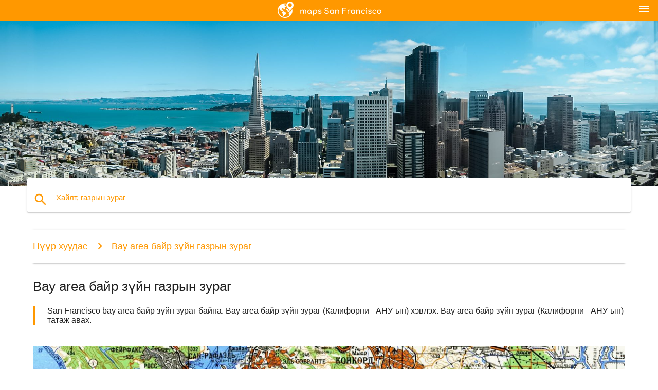

--- FILE ---
content_type: text/html; charset=UTF-8
request_url: https://mn.maps-san-francisco.com/bay-area-%D0%B1%D0%B0%D0%B9%D1%80-%D0%B7%D2%AF%D0%B9%D0%BD-%D0%B3%D0%B0%D0%B7%D1%80%D1%8B%D0%BD-%D0%B7%D1%83%D1%80%D0%B0%D0%B3
body_size: 18164
content:


<!DOCTYPE html>
<html lang="mn">
	<head>
	
		<meta charset="utf-8">
		<meta http-equiv="x-ua-compatible" content="ie=edge">
	
		<link rel="icon" type="image/png" href="/favicon.png" />

		<title>Bay area байр зүйн зураглал - San Francisco bay area байр зүйн зураг (Калифорни - АНУ-ын)</title>
		<meta name="description" content="San Francisco bay area байр зүйн зураг байна. Bay area байр зүйн зураг (Калифорни - АНУ-ын) хэвлэх. Bay area байр зүйн зураг (Калифорни - АНУ-ын) татаж авах." />

        <meta property="og:title" content="Bay area байр зүйн зураглал - San Francisco bay area байр зүйн зураг (Калифорни - АНУ-ын)" />
        <meta property="og:description" content="San Francisco bay area байр зүйн зураг байна. Bay area байр зүйн зураг (Калифорни - АНУ-ын) хэвлэх. Bay area байр зүйн зураг (Калифорни - АНУ-ын) татаж авах." />
        <meta property="og:type" content="article" />
        <meta property="og:url" content="http://mn.maps-san-francisco.com/bay-area-байр-зүйн-газрын-зураг" />
        <meta property="og:image" content="http://mn.maps-san-francisco.com/img/400/bay-area-байр-зүйн-газрын-зураг.jpg" />

        <link rel="canonical" href="https://mn.maps-san-francisco.com/bay-area-байр-зүйн-газрын-зураг" />

        
		<!--Import Google Icon Font-->
<!--		<link href="http://fonts.googleapis.com/icon?family=Material+Icons" rel="stylesheet">-->

<!--        <link rel="stylesheet" href="--><!--css/mdb.css">-->
		<!-- Compiled and minified CSS -->
<!--		<link rel="stylesheet" href="https://cdnjs.cloudflare.com/ajax/libs/materialize/0.98.0/css/materialize.min.css">-->

<!--        <link href="--><!--css/select2.min.css" rel="stylesheet" type="text/css" />-->
        <link href="https://mediacitymapv3.newebcreations.com/css/combine.css" rel="stylesheet" type="text/css" />

        <!--Let browser know website is optimized for mobile-->
		<meta name="viewport" content="width=device-width, initial-scale=1.0"/>
		
				<style type="text/css">
		
			body {
				display: flex;
				min-height: 100vh;
				flex-direction: column;
			}

			main {
				flex: 1 0 auto;
				position: relative;
				top: -30px;
			}
			
			#searchBlock .input-field  {

			}
			
			header {
				font-size: 0;
				position: relative,
			}
			
			header a {
				display: inline-block;
			}

			#subHeader {
				padding: 5px;
			}
			
			h1 {
				font-size: 26px;
			}
			
			.container {
				width: 90%;
			}
			
			.row.marginBottomLess {
				margin-bottom: 0;
			}
			
			h2 {
				font-size: 22px;
			}
			
			blockquote {
				font-size: 16px;
				line-height: 18px;
				border-color: #ff9800;
			}
		
			.card .card-content {
				padding: 10px;
			}
			.card .card-content .card-title {
				font-size: 18px;
				line-height: 18px;
				margin-top: 6px;
				margin-bottom: 6px;
			}
            @media screen and (max-width: 600px) {
                .card .card-content .card-title {
                    font-size: 14px;
                    line-height: 14px;
                    margin-top: 6px;
                    margin-bottom: 6px;
                }
            }
			.input-field .prefix {
				top: 12px;
			}
			
			.autocomplete-content li img.circle {
				border-radius: 0;
			}


#otherWebsite li a:hover {
        text-decoration: underline;
}


		</style>
		
	</head>

	<body>

				<header class="orange">
			<div class="logo center-align">
				<a href="/">
					<img src="/img/logo.png" style="width: 220px;" />
				</a>
			</div>
			<div id="menuSelectLanguage" style="position: absolute; top: 5px; right: 15px;">
				<a href="#" class="button-collapse white-text"><i class="material-icons">menu</i></a>
			</div>
			<div id="subHeader" class="orange lighten-1 hide">
				
<div class="selectLanguage">
    <div id="selectLanguageContainer">
        <div id="selectLanguage" >

            <select id="selectLanguageSelect" data-live-search="true" data-size="8" data-width="100px">
                                <option value="ar">‫العربية</option>
                                <option value="de">Deutsch</option>
                                <option value="en">English</option>
                                <option value="es">Español</option>
                                <option value="fr">Français</option>
                                <option value="it">Italiano</option>
                                <option value="ja">日本語</option>
                                <option value="ko">한국어</option>
                                <option value="ms">Bahasa Melayu</option>
                                <option value="nl">Nederlands</option>
                                <option value="pl">Polski</option>
                                <option value="pt">Português</option>
                                <option value="ru">Русский</option>
                                <option value="tr">Türkçe</option>
                                <option value="zh">中文</option>
                                <option value="af">Afrikaans</option>
                                <option value="az">Azərbaycanca</option>
                                <option value="be">Беларуская</option>
                                <option value="bg">Български</option>
                                <option value="bn">বাংলা</option>
                                <option value="bs">Bosanski</option>
                                <option value="ca">Català</option>
                                <option value="cs">Čeština</option>
                                <option value="da">Dansk</option>
                                <option value="el">Ελληνικά</option>
                                <option value="et">Eesti</option>
                                <option value="eu">Euskara</option>
                                <option value="fa">پارسی</option>
                                <option value="fi">Suomi</option>
                                <option value="gl">Galego</option>
                                <option value="gu">ગુજરાતી</option>
                                <option value="he">עברית</option>
                                <option value="hi">पैरिस</option>
                                <option value="hr">Hrvatski</option>
                                <option value="ht">Kreyol ayisyen</option>
                                <option value="hu">Magyar</option>
                                <option value="hy">Հայերեն</option>
                                <option value="id">Bahasa Indonesia</option>
                                <option value="is">íslenska</option>
                                <option value="ka">ქართული</option>
                                <option value="kn">ಕನ್ನಡ</option>
                                <option value="lt">Lietuvių</option>
                                <option value="lv">Latviešu</option>
                                <option value="mk">Македонски</option>
                                <option value="mn"selected="selected">Монгол</option>
                                <option value="no">Norsk</option>
                                <option value="pa">ਪੰਜਾਬੀ</option>
                                <option value="ro">Română</option>
                                <option value="sk">Slovenčina</option>
                                <option value="sl">Slovenščina</option>
                                <option value="sq">Shqip</option>
                                <option value="sr">Српски</option>
                                <option value="sv">Svenska</option>
                                <option value="sw">Kiswahili</option>
                                <option value="ta">தமிழ்</option>
                                <option value="th">ภาษาไทย</option>
                                <option value="tl">Tagalog</option>
                                <option value="uk">Українська</option>
                                <option value="ur">اردو</option>
                                <option value="vi">Tiếng Việt</option>
                            </select>

        </div>
    </div>
    <style type="text/css">

        #selectLanguageContainer label {
            margin-left: 15px;
            color: white;
            font-weight: normal;
        }

        .selectLanguage {
			/* position: absolute;
			right: 10px;
			top: 5px;
			width: 100px; */
			font-size: 14px;
        }

        #selectLanguage {
            text-align: center;
        }

        #selectLanguage button {
/*            background: transparent;*/
        }

        .valign {
            display: inline-block;
            vertical-align: middle;
        }
        .vrule {
            width: 1%;
            height: 100%;
            display: inline-block;
            vertical-align: middle;
        }

        .nextIconNav {
            margin-left: 10px;
            line-height: 16px;
            width: 160px;
        }

        .side-nav a {
            line-height: auto;
            vertical-align: middle;
        }

        .side-nav .collapsible-body a {
            height: 42px;
            line-height: 42px;
            line-height: normal;
            vertical-align: middle;
            font-size: 0.9rem;
        }

/*
        #selectLanguage input {
            padding-top: 5px;
            padding-bottom: 5px;
            height: 25px;
            margin: 0 auto;
        }
*/

    </style>

</div>
			</div>
		</header>
		<div>
		<img src="/img/ban.jpg" class="responsive-img" />
		</div>		
		<main>
			<div id="searchBlock" class="container orange-text">
				<div class="row">
					<div class="col s12">
					  <div class="row card orange-text">
						<div class="input-field col s12">
						  <i class="material-icons prefix orange-text">search</i>
						  <input type="text" id="autocomplete-input" class="autocomplete light-blue-text">
						  <label for="autocomplete-input" class="orange-text">Хайлт, газрын зураг</label>
						</div>
					  </div>
					</div>
				</div>
			</div>

                        
			
			<nav class="container">
				<div class="row nav-wrapper white orange-text">
					<div class="col s12">
						<a href="/" class="breadcrumb orange-text" title="Нүүр хуудас газрын зураг Сан Франциско - SF - Silicon Valley">Нүүр хуудас</a>
						<a href="/bay-area-байр-зүйн-газрын-зураг" class="breadcrumb orange-text" title="Bay area байр зүйн газрын зураг">Bay area байр зүйн газрын зураг</a>
					</div>
				</div>
			</nav>
			
			<div class="container">
				<div class="row">
					<div class="col s12">
						<h1>Bay area байр зүйн газрын зураг</h1>
						<blockquote class="orange-border">
							San Francisco bay area байр зүйн зураг байна. Bay area байр зүйн зураг (Калифорни - АНУ-ын) хэвлэх. Bay area байр зүйн зураг (Калифорни - АНУ-ын) татаж авах.													</blockquote>
					</div>

					<div class="col s12">
						<!-- Go to www.addthis.com/dashboard to customize your tools -->
						<div class="addthis_inline_share_toolbox_gn1u"></div>
					</div>
				</div>
				
				<div class="row">
					<div class="col s12" id="map">
                        <div class="mdb-lightbox">
                            <figure>
                            <a href="/img/0/bay-area-байр-зүйн-газрын-зураг.jpg" data-size="1920x1920" title="San Francisco bay area байр зүйн газрын зураг">
						        <img class="responsive-img" src="/img/1200/bay-area-байр-зүйн-газрын-зураг.jpg" alt="San Francisco bay area байр зүйн газрын зураг" />
                            </a>
                            </figure>
                        </div>
					</div>

                        

					<div class="col s12 center">
						<h2 class="center">San Francisco bay area байр зүйн газрын зураг</h2>
						<a id="printButton" href="#" rel="nofollow" class="btn orange" title="Bay area байр зүйн зураг хэвлэх"><i class="material-icons left">print</i><span>Хэвлэх</span></a>
						<a href="/download.php?id=217&name=bay-area-байр-зүйн-газрын-зураг.jpg" target="_blank" rel="nofollow"  class="btn orange" title="Bay area байр зүйн зураг татаж авах"><i class="material-icons  left">system_update_alt</i><span>Татаж авах</span></a>
					</div>
				</div>
				
				<div class="row">
					&nbsp;
				</div>
				
								
			</div>
		</main>

        <div id="mdb-lightbox-ui"></div>

		


		<footer class="page-footer orange">
			<div class="container">
				
				<!--Social buttons-->
				<div class="row social-section">
					<!-- Go to www.addthis.com/dashboard to customize your tools -->
					<div class="addthis_inline_share_toolbox_nrhe center"></div>
				</div>
				
			</div>
			<div class="footer-copyright">
				<div class="container center">
					© 2026 Copyright: <a class="white-text text-lighten-3 center" target="_blank" href="/cdn-cgi/l/email-protection#c0aea5b7a5a2a3b2a5a1b4a9afaeb380a7ada1a9aceea3afad">Newebcreations</a>
				</div>
			</div>
		</footer>


		<!-- SCRIPTS -->
<script data-cfasync="false" src="/cdn-cgi/scripts/5c5dd728/cloudflare-static/email-decode.min.js"></script><script type="text/javascript" src="https://mediacitymapv3.newebcreations.com/js/combine.js"></script>

<!--Import jQuery before materialize.js-->
<!--<script type="text/javascript" src="https://code.jquery.com/jquery-2.1.1.min.js"></script>-->
<!-- Compiled and minified JavaScript -->
<!--<script src="https://cdnjs.cloudflare.com/ajax/libs/materialize/0.98.0/js/materialize.min.js"></script>-->

<!--<script type="text/javascript" src="--><!--js/select2/select2.min.js"></script>-->

<!--<script type="text/javascript" src="--><!--js/lightbox.js"></script>-->

<!--<script type="text/javascript" src="--><!--js/jquery.print.js"></script>-->

<!--<script type="text/javascript" src="--><!--js/jquery.printElement.js"></script>-->


<script type="text/javascript">

    $(document).ready(function() {
	
	$('input.autocomplete').autocomplete({
		data: {
						"SF газрын зураг": "/img/400/sf-газрын-зураг.jpg",
						"Сан Франциско газрын зураг": "/img/400/Сан-Франциско-газрын-зураг.jpg",
						"зураг SF": "/img/400/зураг-sf.jpg",
						"зураг Сан Франциско": "/img/400/зураг-Сан-Франциско.jpg",
						"SFO газрын зураг": "/img/400/sfo-газрын-зураг.jpg",
						"Сан-Франциско нисэх онгоцны буудлын зураг": "/img/400/Сан-Франциско-нисэх-онгоцны-буудлын-зураг.jpg",
						"Сан Франциско барт газрын зураг": "/img/400/Сан-Франциско-барт-газрын-зураг.jpg",
						"bay area газрын зураг": "/img/400/bay-area-газрын-зураг.jpg",
						"muni газрын зураг": "/img/400/muni-газрын-зураг.jpg",
						"Сан Франциско кабель машины зураг": "/img/400/Сан-Франциско-кабель-машины-зураг.jpg",
						"SFO терминал газрын зураг": "/img/400/sfo-терминал-газрын-зураг.jpg",
						"SF хөрш зураг": "/img/400/sf-хөрш-зураг.jpg",
						"Сан Франциско хөрш зураг": "/img/400/Сан-Франциско-хөрш-зураг.jpg",
						"SF нисэх онгоцны буудлын зураг": "/img/400/sf-нисэх-онгоцны-буудлын-зураг.jpg",
						"SFO нисэх онгоцны буудлын зураг": "/img/400/sfo-нисэх-онгоцны-буудлын-зураг.jpg",
						"SF muni газрын зураг": "/img/400/sf-muni-газрын-зураг.jpg",
						"silicon valley газрын зураг": "/img/400/silicon-valley-газрын-зураг.jpg",
						"зураг silicon valley": "/img/400/зураг-silicon-valley.jpg",
						"голден гэйт парк газрын зураг": "/img/400/голден-гэйт-парк-газрын-зураг.jpg",
						"кабель машины зураг": "/img/400/кабель-машины-зураг.jpg",
						"Сан Франциско зип код газрын зураг": "/img/400/Сан-Франциско-зип-код-газрын-зураг.jpg",
						"San Francisco bay area газрын зураг": "/img/400/san-francisco-bay-area-газрын-зураг.jpg",
						"зураг францискод": "/img/400/зураг-францискод.jpg",
						"SF аялал жуулчлалын газрын зураг": "/img/400/sf-аялал-жуулчлалын-газрын-зураг.jpg",
						"Сан Франциско аялал жуулчлалын газрын зураг": "/img/400/Сан-Франциско-аялал-жуулчлалын-газрын-зураг.jpg",
						"Сан Франциско дүүргийн газрын зураг": "/img/400/Сан-Франциско-дүүргийн-газрын-зураг.jpg",
						"зураг bay area зэрэг": "/img/400/зураг-bay-area-зэрэг.jpg",
						"at&t парк газрын зураг": "/img/400/at&t-парк-газрын-зураг.jpg",
						"SFsu газрын зураг": "/img/400/sfsu-газрын-зураг.jpg",
						"SF газрууд газрын зураг": "/img/400/sf-газрууд-газрын-зураг.jpg",
						"Сан Франциско газрууд газрын зураг": "/img/400/Сан-Франциско-газрууд-газрын-зураг.jpg",
						"Сан Франциско троллейбус газрын зураг": "/img/400/Сан-Франциско-троллейбус-газрын-зураг.jpg",
						"SF автобусны газрын зураг": "/img/400/sf-автобусны-газрын-зураг.jpg",
						"Сан Франциско автобусны газрын зураг": "/img/400/Сан-Франциско-автобусны-газрын-зураг.jpg",
						"livermore гаралтын газрын зураг": "/img/400/livermore-гаралтын-газрын-зураг.jpg",
						"зүүн булан газрын зураг": "/img/400/зүүн-булан-газрын-зураг.jpg",
						"SFO олон улсын терминалын зураг": "/img/400/sfo-олон-улсын-терминалын-зураг.jpg",
						"SF гудамж цэвэрлэх газрын зураг": "/img/400/sf-гудамж-цэвэрлэх-газрын-зураг.jpg",
						"SF метроны газрын зураг": "/img/400/sf-метроны-газрын-зураг.jpg",
						"Сан Франциско метроны газрын зураг": "/img/400/Сан-Франциско-метроны-газрын-зураг.jpg",
						"at&t цэнгэлдэх хүрээлэн зогсоолын зураг": "/img/400/at&t-цэнгэлдэх-хүрээлэн-зогсоолын-зураг.jpg",
						"union square Сан Франциско газрын зураг": "/img/400/union-square-Сан-Франциско-газрын-зураг.jpg",
						"Сан Франциско нийтийн тээврийн газрын зураг": "/img/400/Сан-Франциско-нийтийн-тээврийн-газрын-зураг.jpg",
						"SF өмчийн мэдээлэл, газрын зураг": "/img/400/sf-өмчийн-мэдээлэл,-газрын-зураг.jpg",
						"SFO терминал 3 зураг": "/img/400/sfo-терминал-3-зураг.jpg",
						"bay area барт газрын зураг": "/img/400/bay-area-барт-газрын-зураг.jpg",
						"газрын зураг нь Сан-Франциско хотын төвд": "/img/400/газрын-зураг-нь-Сан-Франциско-хотын-төвд.jpg",
						"SFO хаалга газрын зураг": "/img/400/sfo-хаалга-газрын-зураг.jpg",
						"at&t парк суудал зураг": "/img/400/at&t-парк-суудал-зураг.jpg",
						"SF гудамжны газрын зураг": "/img/400/sf-гудамжны-газрын-зураг.jpg",
						"Сан Франциско гудамжны газрын зураг": "/img/400/Сан-Франциско-гудамжны-газрын-зураг.jpg",
						"muni метроны газрын зураг": "/img/400/muni-метроны-газрын-зураг.jpg",
						"Сан-Франциско ану-ын газрын зураг": "/img/400/Сан-Франциско-ану-ын-газрын-зураг.jpg",
						"SF зогсоолын зураг": "/img/400/sf-зогсоолын-зураг.jpg",
						"Сан Франциско метроны газрын зураг": "/img/400/Сан-Франциско-метроны-газрын-зураг.jpg",
						"Сан Франциско дамжин өнгөрөх газрын зураг": "/img/400/Сан-Франциско-дамжин-өнгөрөх-газрын-зураг.jpg",
						"дээр хоп хоп унтраах Сан Франциско газрын зураг": "/img/400/дээр-хоп-хоп-унтраах-Сан-Франциско-газрын-зураг.jpg",
						"Сан Франциско бэй газрын зураг": "/img/400/Сан-Франциско-бэй-газрын-зураг.jpg",
						"bay area мужийн газрын зураг": "/img/400/bay-area-мужийн-газрын-зураг.jpg",
						"chinatown Сан Франциско газрын зураг": "/img/400/chinatown-Сан-Франциско-газрын-зураг.jpg",
						"Сан Франциско хотын газрын зураг": "/img/400/Сан-Франциско-хотын-газрын-зураг.jpg",
						"SF өмчийн газрын зураг": "/img/400/sf-өмчийн-газрын-зураг.jpg",
						"леви-ийн цэнгэлдэх хүрээлэн суудал зураг": "/img/400/леви-ийн-цэнгэлдэх-хүрээлэн-суудал-зураг.jpg",
						"Сан Франциско pokemon газрын зураг": "/img/400/Сан-Франциско-pokemon-газрын-зураг.jpg",
						"SFsu оюутны хотхоны газрын зураг": "/img/400/sfsu-оюутны-хотхоны-газрын-зураг.jpg",
						"барт станцын зураг Сан Франциско": "/img/400/барт-станцын-зураг-Сан-Франциско.jpg",
						"SFO терминал 1 зураг": "/img/400/sfo-терминал-1-зураг.jpg",
						"SFO терминал 2 газрын зураг": "/img/400/sfo-терминал-2-газрын-зураг.jpg",
						"Сан Франциско трамвай газрын зураг": "/img/400/Сан-Франциско-трамвай-газрын-зураг.jpg",
						"цахиурын хөндийн компаниудад газрын зураг": "/img/400/цахиурын-хөндийн-компаниудад-газрын-зураг.jpg",
						"SF байр зүйн газрын зураг": "/img/400/sf-байр-зүйн-газрын-зураг.jpg",
						"SF дугуйн газрын зураг": "/img/400/sf-дугуйн-газрын-зураг.jpg",
						"bay trail газрын зураг": "/img/400/bay-trail-газрын-зураг.jpg",
						"SF галт тэрэгний зураг": "/img/400/sf-галт-тэрэгний-зураг.jpg",
						"Сан Франциско галт тэрэгний зураг": "/img/400/Сан-Франциско-галт-тэрэгний-зураг.jpg",
						"Сан Франциско бүсчлэл, газрын зураг": "/img/400/Сан-Франциско-бүсчлэл,-газрын-зураг.jpg",
						"SF улсын газрын зураг": "/img/400/sf-улсын-газрын-зураг.jpg",
						"bay area зип код газрын зураг": "/img/400/bay-area-зип-код-газрын-зураг.jpg",
						"өмнөд булан орчмын газрын зураг": "/img/400/өмнөд-булан-орчмын-газрын-зураг.jpg",
						"Сан Франциско манан зураг": "/img/400/Сан-Франциско-манан-зураг.jpg",
						"SFO шилжин зураг": "/img/400/sfo-шилжин-зураг.jpg",
						"Сан Франциско гарам газрын зураг": "/img/400/Сан-Франциско-гарам-газрын-зураг.jpg",
						"SF трамвай газрын зураг": "/img/400/sf-трамвай-газрын-зураг.jpg",
						"Сан Франциско трамвай газрын зураг": "/img/400/Сан-Франциско-трамвай-газрын-зураг.jpg",
						"зураг Сан Франциско болон эргэн тойрны газар": "/img/400/зураг-Сан-Франциско-болон-эргэн-тойрны-газар.jpg",
						"хотын коллеж, Сан Франциско газрын зураг": "/img/400/хотын-коллеж,-Сан-Франциско-газрын-зураг.jpg",
						"SFO терминалын зураг нэгдсэн": "/img/400/sfo-терминалын-зураг-нэгдсэн.jpg",
						"Сан Франциско-нд дэлхийн газрын зураг": "/img/400/Сан-Франциско-нд-дэлхийн-газрын-зураг.jpg",
						"Сан Франциско тээврийн газрын зураг": "/img/400/Сан-Франциско-тээврийн-газрын-зураг.jpg",
						"silicon valley, калифорни газрын зураг": "/img/400/silicon-valley,-калифорни-газрын-зураг.jpg",
						"том автобус Сан Франциско газрын зураг": "/img/400/том-автобус-Сан-Франциско-газрын-зураг.jpg",
						"леви-ийн цэнгэлдэх хүрээлэн зогсоолын зураг": "/img/400/леви-ийн-цэнгэлдэх-хүрээлэн-зогсоолын-зураг.jpg",
						"bay area температур зураг": "/img/400/bay-area-температур-зураг.jpg",
						"Сан Франциско боодол зураг": "/img/400/Сан-Франциско-боодол-зураг.jpg",
						"SFmta газрын зураг": "/img/400/sfmta-газрын-зураг.jpg",
						"Сан Fran кабель машины зураг": "/img/400/Сан-fran-кабель-машины-зураг.jpg",
						"genentech оюутны хотхоны газрын зураг": "/img/400/genentech-оюутны-хотхоны-газрын-зураг.jpg",
						"Сан Франциско өндөрлөг газрын зураг": "/img/400/Сан-Франциско-өндөрлөг-газрын-зураг.jpg",
						"төмстэй Сан Франциско газрын зураг": "/img/400/төмстэй-Сан-Франциско-газрын-зураг.jpg",
						"east bay area газрын зураг": "/img/400/east-bay-area-газрын-зураг.jpg",
						"ucSF эрхэм булан газрын зураг": "/img/400/ucsf-эрхэм-булан-газрын-зураг.jpg",
						"Сан Франциско гаралтын газрын зураг": "/img/400/Сан-Франциско-гаралтын-газрын-зураг.jpg",
						"Сан Франциско кабель машины замын газрын зураг нь": "/img/400/Сан-Франциско-кабель-машины-замын-газрын-зураг-нь.jpg",
						"өмнөд Сан Франциско газрын зураг": "/img/400/өмнөд-Сан-Франциско-газрын-зураг.jpg",
						"SF зогсоолын зөвшөөрөл зураг": "/img/400/sf-зогсоолын-зөвшөөрөл-зураг.jpg",
						"Сан Франциско аялал жуулчлалын газрын зураг": "/img/400/Сан-Франциско-аялал-жуулчлалын-газрын-зураг.jpg",
						"дээр хоп хоп унтраах автобусны Сан Франциско замын газрын зураг нь": "/img/400/дээр-хоп-хоп-унтраах-автобусны-Сан-Франциско-замын-газрын-зураг-нь.jpg",
						"caltrain бүсийн газрын зураг": "/img/400/caltrain-бүсийн-газрын-зураг.jpg",
						"Сан Франциско ялгадас нь газрын зураг": "/img/400/Сан-Франциско-ялгадас-нь-газрын-зураг.jpg",
						"дээр хоп хоп унтраах Сан Франциско замын газрын зураг нь": "/img/400/дээр-хоп-хоп-унтраах-Сан-Франциско-замын-газрын-зураг-нь.jpg",
						"SF төлөвлөлтийн зураг": "/img/400/sf-төлөвлөлтийн-зураг.jpg",
						"том автобус аялал жуулчлалын Сан Франциско газрын зураг": "/img/400/том-автобус-аялал-жуулчлалын-Сан-Франциско-газрын-зураг.jpg",
						"Сан Франциско алхаж газрын зураг": "/img/400/Сан-Франциско-алхаж-газрын-зураг.jpg",
						"ucSF parnassus газрын зураг": "/img/400/ucsf-parnassus-газрын-зураг.jpg",
						"Сан Франциско хоттой газрын зураг": "/img/400/Сан-Франциско-хоттой-газрын-зураг.jpg",
						"ucSF явагч газрын зураг": "/img/400/ucsf-явагч-газрын-зураг.jpg",
						"SFO airtrain газрын зураг": "/img/400/sfo-airtrain-газрын-зураг.jpg",
						"булан газрын зураг": "/img/400/булан-газрын-зураг.jpg",
						"жолооч Сан Франциско газрын зураг": "/img/400/жолооч-Сан-Франциско-газрын-зураг.jpg",
						"SFO хбз-ын газрын зураг": "/img/400/sfo-хбз-ын-газрын-зураг.jpg",
						"Сан Франциско мужийн газрын зураг": "/img/400/Сан-Франциско-мужийн-газрын-зураг.jpg",
						"Сан Франциско хөнгөн төмөр замын газрын зураг нь": "/img/400/Сан-Франциско-хөнгөн-төмөр-замын-газрын-зураг-нь.jpg",
						"bay area хойгийн газрын зураг": "/img/400/bay-area-хойгийн-газрын-зураг.jpg",
						"Сан Франциско автобусны маршрут, газрын зураг": "/img/400/Сан-Франциско-автобусны-маршрут,-газрын-зураг.jpg",
						"хойд bay area газрын зураг": "/img/400/хойд-bay-area-газрын-зураг.jpg",
						"хуучин Сан Франциско газрын зураг": "/img/400/хуучин-Сан-Франциско-газрын-зураг.jpg",
						"Сан Франциско breweries газрын зураг": "/img/400/Сан-Франциско-breweries-газрын-зураг.jpg",
						"uSFca газрын зураг": "/img/400/usfca-газрын-зураг.jpg",
						"загасчин ' s wharf Сан Франциско газрын зураг": "/img/400/загасчин-'-s-wharf-Сан-Франциско-газрын-зураг.jpg",
						"genentech газрын зураг": "/img/400/genentech-газрын-зураг.jpg",
						"зүүн булан Сан Франциско газрын зураг": "/img/400/зүүн-булан-Сан-Франциско-газрын-зураг.jpg",
						"muni замын газрын зураг нь": "/img/400/muni-замын-газрын-зураг-нь.jpg",
						"SF дулаан газрын зураг": "/img/400/sf-дулаан-газрын-зураг.jpg",
						"presidio Сан Франциско газрын зураг": "/img/400/presidio-Сан-Франциско-газрын-зураг.jpg",
						"хотын аялал жуулчлал Сан Франциско газрын зураг": "/img/400/хотын-аялал-жуулчлал-Сан-Франциско-газрын-зураг.jpg",
						"газар зайлсхийхийн тулд Сан-Франциско хотод газрын зураг": "/img/400/газар-зайлсхийхийн-тулд-Сан-Франциско-хотод-газрын-зураг.jpg",
						"Францискод код газрын зураг": "/img/400/Францискод-код-газрын-зураг.jpg",
						"SF, даамал, дүүргийн газрын зураг": "/img/400/sf,-даамал,-дүүргийн-газрын-зураг.jpg",
						"Сан Франциско пийрс газрын зураг": "/img/400/Сан-Франциско-пийрс-газрын-зураг.jpg",
						"зураг хотуудын ойролцоо Сан Франциско": "/img/400/зураг-хотуудын-ойролцоо-Сан-Франциско.jpg",
						"SF аварга суудал зураг": "/img/400/sf-аварга-суудал-зураг.jpg",
						"Сан Франциско хилл газрын зураг": "/img/400/Сан-Франциско-хилл-газрын-зураг.jpg",
						"метро Сан Франциско газрын зураг": "/img/400/метро-Сан-Франциско-газрын-зураг.jpg",
						"шалгах уу bay area газрын зураг": "/img/400/шалгах-уу-bay-area-газрын-зураг.jpg",
						"Сан Франциско нэгдсэн эмнэлгийн газрын зураг": "/img/400/Сан-Франциско-нэгдсэн-эмнэлгийн-газрын-зураг.jpg",
						"SFgh газрын зураг": "/img/400/sfgh-газрын-зураг.jpg",
						"Сан Франциско хойгийн газрын зураг": "/img/400/Сан-Франциско-хойгийн-газрын-зураг.jpg",
						"SF улсын оюутны хотхоны газрын зураг": "/img/400/sf-улсын-оюутны-хотхоны-газрын-зураг.jpg",
						"Сан Франциско температур зураг": "/img/400/Сан-Франциско-температур-зураг.jpg",
						"хилл-р ангийн зураг": "/img/400/хилл-р-ангийн-зураг.jpg",
						"bay area сургуулийн дүүрэг зураг": "/img/400/bay-area-сургуулийн-дүүрэг-зураг.jpg",
						"muni систем нь газрын зураг": "/img/400/muni-систем-нь-газрын-зураг.jpg",
						"uSFca оюутны хотхоны газрын зураг": "/img/400/usfca-оюутны-хотхоны-газрын-зураг.jpg",
						"Сан Франциско бэй загас агнуурын газрын зураг": "/img/400/Сан-Франциско-бэй-загас-агнуурын-газрын-зураг.jpg",
						"facebook явагч газрын зураг": "/img/400/facebook-явагч-газрын-зураг.jpg",
						"троллейбус машины зураг Сан Франциско": "/img/400/троллейбус-машины-зураг-Сан-Франциско.jpg",
						"muni төмөр замын газрын зураг нь": "/img/400/muni-төмөр-замын-газрын-зураг-нь.jpg",
						"castro дүүргийн газрын зураг": "/img/400/castro-дүүргийн-газрын-зураг.jpg",
						"ucSF оюутны хотхоны газрын зураг": "/img/400/ucsf-оюутны-хотхоны-газрын-зураг.jpg",
						"их сургууль, Сан-Франциско оюутны хотхоны газрын зураг": "/img/400/их-сургууль,-Сан-Франциско-оюутны-хотхоны-газрын-зураг.jpg",
						"зураг хадгалах Сан Франциско": "/img/400/зураг-хадгалах-Сан-Франциско.jpg",
						"Сан Франциско газрын зурагт хуудас": "/img/400/Сан-Франциско-газрын-зурагт-хуудас.jpg",
						"SF мотоциклийн зогсоолын зураг": "/img/400/sf-мотоциклийн-зогсоолын-зураг.jpg",
						"Сан Франциско офлайн газрын зураг": "/img/400/Сан-Франциско-офлайн-газрын-зураг.jpg",
						"хувцасны чимэг Сан Франциско газрын зураг": "/img/400/хувцасны-чимэг-Сан-Франциско-газрын-зураг.jpg",
						"SFmta гудамж цэвэрлэх газрын зураг": "/img/400/sfmta-гудамж-цэвэрлэх-газрын-зураг.jpg",
						"Сан Франциско зоогийн газрын зураг": "/img/400/Сан-Франциско-зоогийн-газрын-зураг.jpg",
						"Сан Франциско зураг урлаг": "/img/400/Сан-Франциско-зураг-урлаг.jpg",
						"Сан Франциско хотын захын газрын зураг": "/img/400/Сан-Франциско-хотын-захын-газрын-зураг.jpg",
						"lombard гудамж Сан-Франциско газрын зураг": "/img/400/lombard-гудамж-Сан-Франциско-газрын-зураг.jpg",
						"Сан Франциско зочин газрын зураг": "/img/400/Сан-Франциско-зочин-газрын-зураг.jpg",
						"Сан Франциско түрээслэх, газрын зураг": "/img/400/Сан-Франциско-түрээслэх,-газрын-зураг.jpg",
						"Сан Франциско topo газрын зураг": "/img/400/Сан-Франциско-topo-газрын-зураг.jpg",
						"SF ботаникийн цэцэрлэг зураг": "/img/400/sf-ботаникийн-цэцэрлэг-зураг.jpg",
						"Сан Франциско оноо хүүгийн зураг": "/img/400/Сан-Франциско-оноо-хүүгийн-зураг.jpg",
						"эрхэм зорилго дүүргийн Сан-Франциско газрын зураг": "/img/400/эрхэм-зорилго-дүүргийн-Сан-Франциско-газрын-зураг.jpg",
						"portola дүүргийн Сан-Франциско газрын зураг": "/img/400/portola-дүүргийн-Сан-Франциско-газрын-зураг.jpg",
						"SFO зогсоолын зураг": "/img/400/sfo-зогсоолын-зураг.jpg",
						"Сан Франциско дурсгалт газрыг газрын зураг": "/img/400/Сан-Франциско-дурсгалт-газрыг-газрын-зураг.jpg",
						"зураг хойд эргийн Сан Франциско": "/img/400/зураг-хойд-эргийн-Сан-Франциско.jpg",
						"Сан Франциско талбай нисэх буудал, газрын зураг": "/img/400/Сан-Франциско-талбай-нисэх-буудал,-газрын-зураг.jpg",
						"embarcadero Сан Франциско газрын зураг": "/img/400/embarcadero-Сан-Франциско-газрын-зураг.jpg",
						"Сан Франциско төмөр замын газрын зураг нь": "/img/400/Сан-Франциско-төмөр-замын-газрын-зураг-нь.jpg",
						"moscone төвийн Сан Франциско газрын зураг": "/img/400/moscone-төвийн-Сан-Франциско-газрын-зураг.jpg",
						"at&t машины зогсоол газрын зураг": "/img/400/at&t-машины-зогсоол-газрын-зураг.jpg",
						"Сан Франциско наран шарлагын газар газрын зураг": "/img/400/Сан-Франциско-наран-шарлагын-газар-газрын-зураг.jpg",
						"silicon valley технологийн компаниуд газрын зураг": "/img/400/silicon-valley-технологийн-компаниуд-газрын-зураг.jpg",
						"caltrain систем нь газрын зураг": "/img/400/caltrain-систем-нь-газрын-зураг.jpg",
						"гей газрын Сан Франциско": "/img/400/гей-газрын-Сан-Франциско.jpg",
						"union square Сан-Франциско хотын худалдааны газрын зураг": "/img/400/union-square-Сан-Франциско-хотын-худалдааны-газрын-зураг.jpg",
						"барт сургах газрын Сан Франциско": "/img/400/барт-сургах-газрын-Сан-Франциско.jpg",
						"хойд Сан Франциско газрын зураг": "/img/400/хойд-Сан-Франциско-газрын-зураг.jpg",
						"Сан Франциско цогцолборт газрын зураг": "/img/400/Сан-Франциско-цогцолборт-газрын-зураг.jpg",
						"Сан-Франциско хотын санхүүгийн дүүргийн газрын зураг": "/img/400/Сан-Франциско-хотын-санхүүгийн-дүүргийн-газрын-зураг.jpg",
						"Сан Франциско зүрх газрын зураг": "/img/400/Сан-Франциско-зүрх-газрын-зураг.jpg",
						"Сан Франциско авто замын газрын зураг нь": "/img/400/Сан-Франциско-авто-замын-газрын-зураг-нь.jpg",
						"Сан Франциско гүүр газрын зураг": "/img/400/Сан-Франциско-гүүр-газрын-зураг.jpg",
						"Сан Франциско дугуйн эзлэх хувь зураг": "/img/400/Сан-Франциско-дугуйн-эзлэх-хувь-зураг.jpg",
						"SF төв метроны газрын зураг": "/img/400/sf-төв-метроны-газрын-зураг.jpg",
						"SF аварга цэнгэлдэх газрын зураг": "/img/400/sf-аварга-цэнгэлдэх-газрын-зураг.jpg",
						"зураг San Francisco bay area хот": "/img/400/зураг-san-francisco-bay-area-хот.jpg",
						"Сан Франциско 3d зураг": "/img/400/Сан-Франциско-3d-зураг.jpg",
						"бага италийн Сан-Франциско газрын зураг": "/img/400/бага-италийн-Сан-Франциско-газрын-зураг.jpg",
						"Сан Франциско үерийн газрын зураг": "/img/400/Сан-Франциско-үерийн-газрын-зураг.jpg",
						"bay area амьжиргааны өртөг, газрын зураг": "/img/400/bay-area-амьжиргааны-өртөг,-газрын-зураг.jpg",
						"Сан Франциско бэй одоогийн газрын зураг": "/img/400/Сан-Франциско-бэй-одоогийн-газрын-зураг.jpg",
						"noe хөндийн зураг": "/img/400/noe-хөндийн-зураг.jpg",
						"SFarmls газрын зураг": "/img/400/sfarmls-газрын-зураг.jpg",
						"japantown Сан Франциско газрын зураг": "/img/400/japantown-Сан-Франциско-газрын-зураг.jpg",
						"Сан Франциско зураг вектор": "/img/400/Сан-Франциско-зураг-вектор.jpg",
						"transbay терминал газрын зураг": "/img/400/transbay-терминал-газрын-зураг.jpg",
						"SF зогсоол метр газрын зураг": "/img/400/sf-зогсоол-метр-газрын-зураг.jpg",
						"bay area өндөрлөг газрын зураг": "/img/400/bay-area-өндөрлөг-газрын-зураг.jpg",
						"уг хиймэл үс өмсөх SF газрын зураг": "/img/400/уг-хиймэл-үс-өмсөх-sf-газрын-зураг.jpg",
						"bay area галт тэрэгний зураг": "/img/400/bay-area-галт-тэрэгний-зураг.jpg",
						"Сан Франциско хиймэл дагуулын зураг": "/img/400/Сан-Франциско-хиймэл-дагуулын-зураг.jpg",
						"bay area байр зүйн газрын зураг": "/img/400/bay-area-байр-зүйн-газрын-зураг.jpg",
						"muni далд газрын зураг": "/img/400/muni-далд-газрын-зураг.jpg",
						"SFO нисэх онгоцны буудал барт газрын зураг": "/img/400/sfo-нисэх-онгоцны-буудал-барт-газрын-зураг.jpg",
						"үхрийн хөндий Сан Франциско газрын зураг": "/img/400/үхрийн-хөндий-Сан-Франциско-газрын-зураг.jpg",
						"SF орон сууцны зогсоол газрын зураг": "/img/400/sf-орон-сууцны-зогсоол-газрын-зураг.jpg",
						"хойд bay Сан Франциско газрын зураг": "/img/400/хойд-bay-Сан-Франциско-газрын-зураг.jpg",
						"Сан Франциско 2 цаг зогсоолын зураг": "/img/400/Сан-Франциско-2-цаг-зогсоолын-зураг.jpg",
						"леви-ийн цэнгэлдэх хүрээлэн хаалга газрын зураг": "/img/400/леви-ийн-цэнгэлдэх-хүрээлэн-хаалга-газрын-зураг.jpg",
						"Сан Франциско газрын зураг хэвлэх": "/img/400/Сан-Франциско-газрын-зураг-хэвлэх.jpg",
						"Сан-Франциско нисэх онгоцны буудлын терминал 3 зураг": "/img/400/Сан-Франциско-нисэх-онгоцны-буудлын-терминал-3-зураг.jpg",
						"SF гарам барилгын зураг": "/img/400/sf-гарам-барилгын-зураг.jpg",
						"muni трамвай газрын зураг": "/img/400/muni-трамвай-газрын-зураг.jpg",
						"bay area гүүр газрын зураг": "/img/400/bay-area-гүүр-газрын-зураг.jpg",
						"muni т шугам зураг": "/img/400/muni-т-шугам-зураг.jpg",
						"Сан Франциско үнэгүй зогсоол газрын зураг": "/img/400/Сан-Франциско-үнэгүй-зогсоол-газрын-зураг.jpg",
						"SFar дүүргийн газрын зураг": "/img/400/sfar-дүүргийн-газрын-зураг.jpg",
						"at&t парк дараах зураг": "/img/400/at&t-парк-дараах-зураг.jpg",
						"номхон далайн өндөрт Сан Франциско газрын зураг": "/img/400/номхон-далайн-өндөрт-Сан-Франциско-газрын-зураг.jpg",
						"зураг өмнөд bay area зэрэг": "/img/400/зураг-өмнөд-bay-area-зэрэг.jpg",
						"muni дамжин өнгөрөх газрын зураг": "/img/400/muni-дамжин-өнгөрөх-газрын-зураг.jpg",
						"Сан Франциско үл хөдлөх хөрөнгийн дүүргийн газрын зураг": "/img/400/Сан-Франциско-үл-хөдлөх-хөрөнгийн-дүүргийн-газрын-зураг.jpg",
						"bay area дугуйн мөрүүд газрын зураг": "/img/400/bay-area-дугуйн-мөрүүд-газрын-зураг.jpg",
						"Сан Франциско цаг агаарыг газрын зураг": "/img/400/Сан-Франциско-цаг-агаарыг-газрын-зураг.jpg",
						"Сан-Франциско зэрэг зип код газрын зураг": "/img/400/Сан-Франциско-зэрэг-зип-код-газрын-зураг.jpg",
						"silicon valley байршил газрын зураг": "/img/400/silicon-valley-байршил-газрын-зураг.jpg",
						"embarcadero станцын зураг": "/img/400/embarcadero-станцын-зураг.jpg",
						"японы цайны цэцэрлэг зураг": "/img/400/японы-цайны-цэцэрлэг-зураг.jpg",
						"SF хотын city hall-газрын зураг": "/img/400/sf-хотын-city-hall-газрын-зураг.jpg",
						"westfield цогцолбор Сан Франциско газрын зураг": "/img/400/westfield-цогцолбор-Сан-Франциско-газрын-зураг.jpg",
						"cal галт тэрэг газрын зураг": "/img/400/cal-галт-тэрэг-газрын-зураг.jpg",
						"Сан Франциско зураг чимэглэлийг": "/img/400/Сан-Франциско-зураг-чимэглэлийг.jpg",
						"Сан Франциско унадаг дугуйн газрын зураг": "/img/400/Сан-Франциско-унадаг-дугуйн-газрын-зураг.jpg",
						"Сан Франциско бараа зураг": "/img/400/Сан-Франциско-бараа-зураг.jpg",
						"bay area freeway газрын зураг": "/img/400/bay-area-freeway-газрын-зураг.jpg",
						"хөлөг онгоцны зогсоол 27 Сан Франциско газрын зураг": "/img/400/хөлөг-онгоцны-зогсоол-27-Сан-Франциско-газрын-зураг.jpg",
						"зураг union square дэлгүүр": "/img/400/зураг-union-square-дэлгүүр.jpg",
						"SFO замын газрын зураг нь": "/img/400/sfo-замын-газрын-зураг-нь.jpg",
						"Сан Fran автобусны газрын зураг": "/img/400/Сан-fran-автобусны-газрын-зураг.jpg",
						"Сан Fran газрын зураг дээр": "/img/400/Сан-fran-газрын-зураг-дээр.jpg",
						"silicon valley-нд дэлхийн газрын зураг": "/img/400/silicon-valley-нд-дэлхийн-газрын-зураг.jpg",
						"at&t парк цэнгэлдэх хүрээлэн газрын зураг": "/img/400/at&t-парк-цэнгэлдэх-хүрээлэн-газрын-зураг.jpg",
						"Сан Франциско байршил газрын зураг": "/img/400/Сан-Франциско-байршил-газрын-зураг.jpg",
						"Сан Франциско газар нутаг газрын зураг": "/img/400/Сан-Франциско-газар-нутаг-газрын-зураг.jpg",
						"bay area дулаан газрын зураг": "/img/400/bay-area-дулаан-газрын-зураг.jpg",
						"SFusd газрын зураг": "/img/400/sfusd-газрын-зураг.jpg",
						"кабель машин зогсоодог Сан Франциско газрын зураг": "/img/400/кабель-машин-зогсоодог-Сан-Франциско-газрын-зураг.jpg",
						"49ers зогсоолын зураг": "/img/400/49ers-зогсоолын-зураг.jpg",
						"SF muni систем нь газрын зураг": "/img/400/sf-muni-систем-нь-газрын-зураг.jpg",
						"SF аварга газрын зураг": "/img/400/sf-аварга-газрын-зураг.jpg",
						"эрдэнэсийн арал, Сан Франциско газрын зураг": "/img/400/эрдэнэсийн-арал,-Сан-Франциско-газрын-зураг.jpg",
						"Сан Франциско хүн амын нягтшил зураг": "/img/400/Сан-Франциско-хүн-амын-нягтшил-зураг.jpg",
						"muni кабель машины зураг": "/img/400/muni-кабель-машины-зураг.jpg",
						"Сан Франциско орон сууцны зураг төсөл": "/img/400/Сан-Франциско-орон-сууцны-зураг-төсөл.jpg",
						"bay area түрээслэх, газрын зураг": "/img/400/bay-area-түрээслэх,-газрын-зураг.jpg",
						"Сан Франциско үл хөдлөх хөрөнгийн газрын зураг": "/img/400/Сан-Франциско-үл-хөдлөх-хөрөнгийн-газрын-зураг.jpg",
						"нарийвчилсан зураг, Сан Франциско": "/img/400/нарийвчилсан-зураг,-Сан-Франциско.jpg",
						"SFmta автобусны газрын зураг": "/img/400/sfmta-автобусны-газрын-зураг.jpg",
						"SF төлөвлөлт мэдээлэл, газрын зураг": "/img/400/sf-төлөвлөлт-мэдээлэл,-газрын-зураг.jpg",
						"bay area дугуйн газрын зураг": "/img/400/bay-area-дугуйн-газрын-зураг.jpg",
						"ажилагааны хилл Сан Франциско газрын зураг": "/img/400/ажилагааны-хилл-Сан-Франциско-газрын-зураг.jpg",
						"bay area орон сууцны үнэ зураг": "/img/400/bay-area-орон-сууцны-үнэ-зураг.jpg",
						"Сан Франциско ханын зураг": "/img/400/Сан-Франциско-ханын-зураг.jpg",
						"silicon valley газрын зурагт хуудас": "/img/400/silicon-valley-газрын-зурагт-хуудас.jpg",
						"va hospital Сан Франциско газрын зураг": "/img/400/va-hospital-Сан-Франциско-газрын-зураг.jpg",
						"гудамжны газрын зураг нь Сан-Франциско хотын төвд": "/img/400/гудамжны-газрын-зураг-нь-Сан-Франциско-хотын-төвд.jpg",
						"SFO галт тэрэгний зураг": "/img/400/sfo-галт-тэрэгний-зураг.jpg",
						"шүүмжилсэн зураг Сан Франциско": "/img/400/шүүмжилсэн-зураг-Сан-Франциско.jpg",
						"muni f шугам зураг": "/img/400/muni-f-шугам-зураг.jpg",
						"зураг Сан Fran газар": "/img/400/зураг-Сан-fran-газар.jpg",
						"Сан Франциско өндөр газрын зураг": "/img/400/Сан-Франциско-өндөр-газрын-зураг.jpg",
						"muni n шугам зураг": "/img/400/muni-n-шугам-зураг.jpg",
						"bay area хүн амын нягтшил зураг": "/img/400/bay-area-хүн-амын-нягтшил-зураг.jpg",
						"Сан Франциско хотын хязгаарыг газрын зураг": "/img/400/Сан-Франциско-хотын-хязгаарыг-газрын-зураг.jpg",
						"барт замын газрын зураг нь Сан Франциско": "/img/400/барт-замын-газрын-зураг-нь-Сан-Франциско.jpg",
						"SFO нисэх буудлын хбз-ын газрын зураг": "/img/400/sfo-нисэх-буудлын-хбз-ын-газрын-зураг.jpg",
						"Сан Франциско галт тэрэгний зураг": "/img/400/Сан-Франциско-галт-тэрэгний-зураг.jpg",
						"bay area хөрш зураг": "/img/400/bay-area-хөрш-зураг.jpg",
						"Сан Франциско үерийн бүсэд газрын зураг": "/img/400/Сан-Франциско-үерийн-бүсэд-газрын-зураг.jpg",
						"Сан Франциско gentrification газрын зураг": "/img/400/Сан-Франциско-gentrification-газрын-зураг.jpg",
						"зураг Сан Франциско орчмын хотууд": "/img/400/зураг-Сан-Франциско-орчмын-хотууд.jpg",
						"ажиллаж байгаа газрын Сан Франциско": "/img/400/ажиллаж-байгаа-газрын-Сан-Франциско.jpg",
						"Сан Франциско технологийн компаниуд газрын зураг": "/img/400/Сан-Франциско-технологийн-компаниуд-газрын-зураг.jpg",
						"Сан Франциско уран зургийн галерей газрын зураг": "/img/400/Сан-Франциско-уран-зургийн-галерей-газрын-зураг.jpg",
						"Сан Франциско эргийн зураг": "/img/400/Сан-Франциско-эргийн-зураг.jpg",
						"Сан Франциско барагсдын замын газрын зураг нь": "/img/400/Сан-Франциско-барагсдын-замын-газрын-зураг-нь.jpg",
						"bay area авто замын газрын зураг нь": "/img/400/bay-area-авто-замын-газрын-зураг-нь.jpg",
						"Сан Франциско хоолой газрын зураг": "/img/400/Сан-Франциско-хоолой-газрын-зураг.jpg",
						"глен парк Сан Франциско газрын зураг": "/img/400/глен-парк-Сан-Франциско-газрын-зураг.jpg",
						"Сан Франциско аялал жуулчлалын толбо газрын зураг": "/img/400/Сан-Франциско-аялал-жуулчлалын-толбо-газрын-зураг.jpg",
						"зураг эрхэм булан Сан Франциско": "/img/400/зураг-эрхэм-булан-Сан-Франциско.jpg",
						"silicon valley зип код газрын зураг": "/img/400/silicon-valley-зип-код-газрын-зураг.jpg",
						"цахиурын хөндийн аялал жуулчлалын газрын зураг": "/img/400/цахиурын-хөндийн-аялал-жуулчлалын-газрын-зураг.jpg",
						"at&t парк нь 3d зураг": "/img/400/at&t-парк-нь-3d-зураг.jpg",
						"Сан Франциско эмнэлэг газрын зураг": "/img/400/Сан-Франциско-эмнэлэг-газрын-зураг.jpg",
						"ucSF эрүүл мэндийн төв газрын зураг": "/img/400/ucsf-эрүүл-мэндийн-төв-газрын-зураг.jpg",
						"Сан Франциско freeway газрын зураг": "/img/400/Сан-Франциско-freeway-газрын-зураг.jpg",
						"Сан Франциско бэй гүн зураг": "/img/400/Сан-Франциско-бэй-гүн-зураг.jpg",
						"f шугам Сан Франциско газрын зураг": "/img/400/f-шугам-Сан-Франциско-газрын-зураг.jpg",
						"төмстэй дүүргийн газрын зураг": "/img/400/төмстэй-дүүргийн-газрын-зураг.jpg",
						"Сан Франциско va газрын зураг": "/img/400/Сан-Франциско-va-газрын-зураг.jpg",
						"Сан Франциско үзэх естой газрын зураг": "/img/400/Сан-Франциско-үзэх-естой-газрын-зураг.jpg",
						"зураг их францискод": "/img/400/зураг-их-францискод.jpg",
						"SFO нисэх онгоцны буудлын терминал 1 зураг": "/img/400/sfo-нисэх-онгоцны-буудлын-терминал-1-зураг.jpg",
						"bay area вектор зураг": "/img/400/bay-area-вектор-зураг.jpg",
						"Сан Франциско бэй байр зүйн газрын зураг": "/img/400/Сан-Франциско-бэй-байр-зүйн-газрын-зураг.jpg",
						"Сан Франциско хөрш хөгжилтэй зураг": "/img/400/Сан-Франциско-хөрш-хөгжилтэй-зураг.jpg",
						"bay area хотын хилийн зураг": "/img/400/bay-area-хотын-хилийн-зураг.jpg",
						"Сан Франциско иргэний төв газрын зураг": "/img/400/Сан-Франциско-иргэний-төв-газрын-зураг.jpg",
						"төмстэй газар Сан Франциско газрын зураг": "/img/400/төмстэй-газар-Сан-Франциско-газрын-зураг.jpg",
						"bernal өндөрт Сан Франциско газрын зураг": "/img/400/bernal-өндөрт-Сан-Франциско-газрын-зураг.jpg",
						"chinatown Сан Франциско зураг алхах": "/img/400/chinatown-Сан-Франциско-зураг-алхах.jpg",
						"Сан Франциско 49ers цэнгэлдэх газрын зураг": "/img/400/Сан-Франциско-49ers-цэнгэлдэх-газрын-зураг.jpg",
						"Сан Франциско мэдээлэл газрын зураг": "/img/400/Сан-Франциско-мэдээлэл-газрын-зураг.jpg",
						"Сан Франциско газарзүйн мэдээллийн системийн зураг": "/img/400/Сан-Франциско-газарзүйн-мэдээллийн-системийн-зураг.jpg",
						"Сан Fran дамжин өнгөрөх газрын зураг": "/img/400/Сан-fran-дамжин-өнгөрөх-газрын-зураг.jpg",
						"mapp Сан Франциско": "/img/400/mapp-Сан-Франциско.jpg",
						"SF mls газрын зураг": "/img/400/sf-mls-газрын-зураг.jpg",
						"Сан Франциско бага сургуулийн газрын зураг": "/img/400/Сан-Франциско-бага-сургуулийн-газрын-зураг.jpg",
						"Сан Франциско гей талбайн газрын зураг": "/img/400/Сан-Франциско-гей-талбайн-газрын-зураг.jpg",
						"bay area нисэх онгоцны газрын зураг": "/img/400/bay-area-нисэх-онгоцны-газрын-зураг.jpg",
						"Сан Франциско хотын төмөр замын газрын зураг нь": "/img/400/Сан-Франциско-хотын-төмөр-замын-газрын-зураг-нь.jpg",
						"Сан Франциско хотын гудамжны газрын зураг": "/img/400/Сан-Франциско-хотын-гудамжны-газрын-зураг.jpg",
						"muni 30 замын газрын зураг нь": "/img/400/muni-30-замын-газрын-зураг-нь.jpg",
						"газар end Сан Франциско газрын зураг": "/img/400/газар-end-Сан-Франциско-газрын-зураг.jpg",
						"Сан Франциско бүс нутгийн газрын зураг": "/img/400/Сан-Франциско-бүс-нутгийн-газрын-зураг.jpg",
						"леви-ийн цэнгэлдэх хүрээлэн 3d суудал зураг": "/img/400/леви-ийн-цэнгэлдэх-хүрээлэн-3d-суудал-зураг.jpg",
						"SF нарны зураг": "/img/400/sf-нарны-зураг.jpg",
						"SFO терминал г газрын зураг": "/img/400/sfo-терминал-г-газрын-зураг.jpg",
						"автобусны 28 Сан Франциско газрын зураг": "/img/400/автобусны-28-Сан-Франциско-газрын-зураг.jpg",
						"westfield Сан Франциско газрын зураг": "/img/400/westfield-Сан-Франциско-газрын-зураг.jpg",
						"Сан Франциско зүйлийг хийх зураг": "/img/400/Сан-Франциско-зүйлийг-хийх-зураг.jpg",
						"том автобус SF газрын зураг": "/img/400/том-автобус-sf-газрын-зураг.jpg",
						"газрын зах зээлийн гудамж Сан-Франциско": "/img/400/газрын-зах-зээлийн-гудамж-Сан-Франциско.jpg",
						"muni станцын зураг": "/img/400/muni-станцын-зураг.jpg",
						"их bay area газрын зураг": "/img/400/их-bay-area-газрын-зураг.jpg",
						"Сан Франциско trolleybus газрын зураг": "/img/400/Сан-Франциско-trolleybus-газрын-зураг.jpg",
						"Сан Франциско wharf газрын зураг": "/img/400/Сан-Франциско-wharf-газрын-зураг.jpg",
						"Сан-Франциско зэрэг газрын зураг дээр": "/img/400/Сан-Франциско-зэрэг-газрын-зураг-дээр.jpg",
						"kSFO нисэх онгоцны буудлын зураг": "/img/400/ksfo-нисэх-онгоцны-буудлын-зураг.jpg",
						"bay area орлого газрын зураг": "/img/400/bay-area-орлого-газрын-зураг.jpg",
						"castro Сан Франциско газрын зураг": "/img/400/castro-Сан-Франциско-газрын-зураг.jpg",
						"Сан Франциско гол үзмэр газрын зураг": "/img/400/Сан-Франциско-гол-үзмэр-газрын-зураг.jpg",
						"Сан Франциско халамжийн газрын зураг": "/img/400/Сан-Франциско-халамжийн-газрын-зураг.jpg",
						"Сан Франциско мод газрын зураг": "/img/400/Сан-Франциско-мод-газрын-зураг.jpg",
						"зураг эргэн тойронд Сан Франциско": "/img/400/зураг-эргэн-тойронд-Сан-Франциско.jpg",
						"bayview дүүргийн Сан-Франциско газрын зураг": "/img/400/bayview-дүүргийн-Сан-Франциско-газрын-зураг.jpg",
						"excelsior дүүргийн Сан-Франциско газрын зураг": "/img/400/excelsior-дүүргийн-Сан-Франциско-газрын-зураг.jpg",
						"зураг Сан-Франциско нисэх онгоцны буудал, эргэн тойрны талбай": "/img/400/зураг-Сан-Франциско-нисэх-онгоцны-буудал,-эргэн-тойрны-талбай.jpg",
						"зураг францискод хот": "/img/400/зураг-францискод-хот.jpg",
						"Сан Франциско тойм газрын зураг": "/img/400/Сан-Франциско-тойм-газрын-зураг.jpg",
						"Сан Франциско аялал жуулчлалын газрын зураг": "/img/400/Сан-Франциско-аялал-жуулчлалын-газрын-зураг.jpg",
						"зураг марина дүүргийн Сан-Франциско": "/img/400/зураг-марина-дүүргийн-Сан-Франциско.jpg",
						"зураг жаргах дүүргийн Сан-Франциско": "/img/400/зураг-жаргах-дүүргийн-Сан-Франциско.jpg",
						"Сан Франциско сургуулийн газрын зураг": "/img/400/Сан-Франциско-сургуулийн-газрын-зураг.jpg",
						"powell гудамж барт станцын зураг": "/img/400/powell-гудамж-барт-станцын-зураг.jpg",
						"Сан Франциско казино газрын зураг": "/img/400/Сан-Франциско-казино-газрын-зураг.jpg",
						"Сан Франциско дугуйн аялал жуулчлалын газрын зураг": "/img/400/Сан-Франциско-дугуйн-аялал-жуулчлалын-газрын-зураг.jpg",
						"зураг загасчин ' s wharf газар Сан Франциско": "/img/400/зураг-загасчин-'-s-wharf-газар-Сан-Франциско.jpg",
						"Сан Франциско tolls газрын зураг": "/img/400/Сан-Франциско-tolls-газрын-зураг.jpg",
						"рамтай газрын Сан Франциско": "/img/400/рамтай-газрын-Сан-Франциско.jpg",
						"зураг дэлгүүрийн хойд эрэг": "/img/400/зураг-дэлгүүрийн-хойд-эрэг.jpg",
						"алтан хаалга газрын Сан Франциско": "/img/400/алтан-хаалга-газрын-Сан-Франциско.jpg",
						"эрхэм зорилго дүүргийн газрын Сан Франциско": "/img/400/эрхэм-зорилго-дүүргийн-газрын-Сан-Франциско.jpg",
						"Сан Франциско газрын координатыг": "/img/400/Сан-Франциско-газрын-координатыг.jpg",
						"Сан Франциско музей газрын зураг": "/img/400/Сан-Франциско-музей-газрын-зураг.jpg",
						"Сан Франциско гудамжны газрын зураг зурагт хуудас": "/img/400/Сан-Франциско-гудамжны-газрын-зураг-зурагт-хуудас.jpg",
						"bay area тээврийн газрын зураг": "/img/400/bay-area-тээврийн-газрын-зураг.jpg",
						"зху-ын зураг Сан Франциско": "/img/400/зху-ын-зураг-Сан-Франциско.jpg",
						"Сан-Франциско нисэх буудлын тээш нэхэмжлэл газрын зураг": "/img/400/Сан-Франциско-нисэх-буудлын-тээш-нэхэмжлэл-газрын-зураг.jpg",
						"Сан-Франциско нисэх онгоцны зогсоолын зураг": "/img/400/Сан-Франциско-нисэх-онгоцны-зогсоолын-зураг.jpg",
						"sSF газрын зураг": "/img/400/ssf-газрын-зураг.jpg",
						"зураг загасчин ' s wharf Сан-Франциско хотод": "/img/400/зураг-загасчин-'-s-wharf-Сан-Франциско-хотод.jpg",
						"bay area зураг урлаг": "/img/400/bay-area-зураг-урлаг.jpg",
						"Сан Франциско хөрш зураг урлаг": "/img/400/Сан-Франциско-хөрш-зураг-урлаг.jpg",
						"SFO нисэх онгоцны буудал шилжин зураг": "/img/400/sfo-нисэх-онгоцны-буудал-шилжин-зураг.jpg",
						"Сан Франциско бар зураг": "/img/400/Сан-Франциско-бар-зураг.jpg",
						"алтан хаалга гүүр дугуйн газрын зураг": "/img/400/алтан-хаалга-гүүр-дугуйн-газрын-зураг.jpg",
						"Сан Франциско зураг, хар, цагаан": "/img/400/Сан-Франциско-зураг,-хар,-цагаан.jpg",
						"redwood ойн Сан Франциско газрын зураг": "/img/400/redwood-ойн-Сан-Франциско-газрын-зураг.jpg",
						"сома Сан Франциско газрын зураг": "/img/400/сома-Сан-Франциско-газрын-зураг.jpg",
						"кабель машины замын газрын зураг нь Сан-Франциско зэрэг": "/img/400/кабель-машины-замын-газрын-зураг-нь-Сан-Франциско-зэрэг.jpg",
						"Сан Франциско дээр нь дэлхийн газрын зураг": "/img/400/Сан-Франциско-дээр-нь-дэлхийн-газрын-зураг.jpg",
						"гей газар Сан Франциско газрын зураг": "/img/400/гей-газар-Сан-Франциско-газрын-зураг.jpg",
						"зураг ричмонд дүүргийн Сан-Франциско": "/img/400/зураг-ричмонд-дүүргийн-Сан-Франциско.jpg",
						"хотын аялал жуулчлал Сан Франциско замын газрын зураг нь": "/img/400/хотын-аялал-жуулчлал-Сан-Франциско-замын-газрын-зураг-нь.jpg",
						"улаан автобус Сан Франциско газрын зураг": "/img/400/улаан-автобус-Сан-Франциско-газрын-зураг.jpg",
						"Сан Франциско жолооны аялал жуулчлалын газрын зураг": "/img/400/Сан-Франциско-жолооны-аялал-жуулчлалын-газрын-зураг.jpg",
						"Сан Франциско гарын авлага зураг": "/img/400/Сан-Франциско-гарын-авлага-зураг.jpg",
						"Сан Франциско muni газрын зураг апп": "/img/400/Сан-Франциско-muni-газрын-зураг-апп.jpg",
						"Сан Fran дээр хоп хоп унтраах газрын зураг": "/img/400/Сан-fran-дээр-хоп-хоп-унтраах-газрын-зураг.jpg",
						"SFO нисэх онгоцны буудал машин түрээсийн газрын зураг": "/img/400/sfo-нисэх-онгоцны-буудал-машин-түрээсийн-газрын-зураг.jpg",
						"dolores парк Сан Франциско газрын зураг": "/img/400/dolores-парк-Сан-Франциско-газрын-зураг.jpg",
						"hayes хөндийн Сан Франциско газрын зураг": "/img/400/hayes-хөндийн-Сан-Франциско-газрын-зураг.jpg",
						"Сан Франциско дүүргийн 7 зураг": "/img/400/Сан-Франциско-дүүргийн-7-зураг.jpg",
						"ихэр оргил Сан Франциско газрын зураг": "/img/400/ихэр-оргил-Сан-Франциско-газрын-зураг.jpg",
						"Сан Франциско өөрийгөө удирдлага алхах аялал жуулчлалын газрын зураг": "/img/400/Сан-Франциско-өөрийгөө-удирдлага-алхах-аялал-жуулчлалын-газрын-зураг.jpg",
						"SF хөндийн зураг": "/img/400/sf-хөндийн-зураг.jpg",
						"зураг калифорни мужийн эргийн хойд Сан Франциско": "/img/400/зураг-калифорни-мужийн-эргийн-хойд-Сан-Франциско.jpg",
						"зураг калифорни мужийн хойд Сан Франциско": "/img/400/зураг-калифорни-мужийн-хойд-Сан-Франциско.jpg",
						"зураг дэлгүүр Сан Франциско": "/img/400/зураг-дэлгүүр-Сан-Франциско.jpg",
						"Сан Fran булан газрын зураг": "/img/400/Сан-fran-булан-газрын-зураг.jpg",
						"streetwise Сан Франциско газрын зураг": "/img/400/streetwise-Сан-Франциско-газрын-зураг.jpg",
						"SFO аялал жуулчлалын газрын зураг": "/img/400/sfo-аялал-жуулчлалын-газрын-зураг.jpg",
						"muni 28 замын газрын зураг нь": "/img/400/muni-28-замын-газрын-зураг-нь.jpg",
						"цахиурын хотын газрын зураг": "/img/400/цахиурын-хотын-газрын-зураг.jpg",
						"at&t парк дэлгэрэнгүй суудал зураг": "/img/400/at&t-парк-дэлгэрэнгүй-суудал-зураг.jpg",
						"SF аварга зогсоолын зураг": "/img/400/sf-аварга-зогсоолын-зураг.jpg",
						"Сан Франциско уран зураг": "/img/400/Сан-Франциско-уран-зураг.jpg",
						"SF muni газрын зурагт хуудас": "/img/400/sf-muni-газрын-зурагт-хуудас.jpg",
						"Сан Франциско ажилдаа цаг газрын зураг": "/img/400/Сан-Франциско-ажилдаа-цаг-газрын-зураг.jpg",
						"bay area үл хөдлөх хөрөнгийн газрын зураг": "/img/400/bay-area-үл-хөдлөх-хөрөнгийн-газрын-зураг.jpg",
						"зураг их Сан Франциско": "/img/400/зураг-их-Сан-Франциско.jpg",
						"зураг union square талбай, Сан Франциско": "/img/400/зураг-union-square-талбай,-Сан-Франциско.jpg",
						"Сан Франциско хотын газрын зураг урлаг": "/img/400/Сан-Франциско-хотын-газрын-зураг-урлаг.jpg",
						"Сан Франциско precinct газрын зураг": "/img/400/Сан-Франциско-precinct-газрын-зураг.jpg",
						"Сан Франциско эрхэм зорилго нь газрын зураг": "/img/400/Сан-Франциско-эрхэм-зорилго-нь-газрын-зураг.jpg",
						"Сан Франциско орчмын газрууд газрын зураг": "/img/400/Сан-Франциско-орчмын-газрууд-газрын-зураг.jpg",
						"presidio дугуйн газрын зураг": "/img/400/presidio-дугуйн-газрын-зураг.jpg",
						"intercontinental Сан Франциско газрын зураг": "/img/400/intercontinental-Сан-Франциско-газрын-зураг.jpg",
						"Сан Франциско хүн амын газрын зураг": "/img/400/Сан-Франциско-хүн-амын-газрын-зураг.jpg",
						"Сан Франциско хувцас дүүргийн газрын зураг": "/img/400/Сан-Франциско-хувцас-дүүргийн-газрын-зураг.jpg",
						"зураг Сан Франциско хөлөг онгоцны зогсоол 39 талбай": "/img/400/зураг-Сан-Франциско-хөлөг-онгоцны-зогсоол-39-талбай.jpg",
					},
		limit: 20, // The max amount of results that can be shown at once. Default: Infinity.
	});
	
	$('input.autocomplete').on("change", function() {
		var data = {
						"SF газрын зураг": "/sf-газрын-зураг",
						"Сан Франциско газрын зураг": "/Сан-Франциско-газрын-зураг",
						"зураг SF": "/зураг-sf",
						"зураг Сан Франциско": "/зураг-Сан-Франциско",
						"SFO газрын зураг": "/sfo-газрын-зураг",
						"Сан-Франциско нисэх онгоцны буудлын зураг": "/Сан-Франциско-нисэх-онгоцны-буудлын-зураг",
						"Сан Франциско барт газрын зураг": "/Сан-Франциско-барт-газрын-зураг",
						"bay area газрын зураг": "/bay-area-газрын-зураг",
						"muni газрын зураг": "/muni-газрын-зураг",
						"Сан Франциско кабель машины зураг": "/Сан-Франциско-кабель-машины-зураг",
						"SFO терминал газрын зураг": "/sfo-терминал-газрын-зураг",
						"SF хөрш зураг": "/sf-хөрш-зураг",
						"Сан Франциско хөрш зураг": "/Сан-Франциско-хөрш-зураг",
						"SF нисэх онгоцны буудлын зураг": "/sf-нисэх-онгоцны-буудлын-зураг",
						"SFO нисэх онгоцны буудлын зураг": "/sfo-нисэх-онгоцны-буудлын-зураг",
						"SF muni газрын зураг": "/sf-muni-газрын-зураг",
						"silicon valley газрын зураг": "/silicon-valley-газрын-зураг",
						"зураг silicon valley": "/зураг-silicon-valley",
						"голден гэйт парк газрын зураг": "/голден-гэйт-парк-газрын-зураг",
						"кабель машины зураг": "/кабель-машины-зураг",
						"Сан Франциско зип код газрын зураг": "/Сан-Франциско-зип-код-газрын-зураг",
						"San Francisco bay area газрын зураг": "/san-francisco-bay-area-газрын-зураг",
						"зураг францискод": "/зураг-францискод",
						"SF аялал жуулчлалын газрын зураг": "/sf-аялал-жуулчлалын-газрын-зураг",
						"Сан Франциско аялал жуулчлалын газрын зураг": "/Сан-Франциско-аялал-жуулчлалын-газрын-зураг",
						"Сан Франциско дүүргийн газрын зураг": "/Сан-Франциско-дүүргийн-газрын-зураг",
						"зураг bay area зэрэг": "/зураг-bay-area-зэрэг",
						"at&t парк газрын зураг": "/at&t-парк-газрын-зураг",
						"SFsu газрын зураг": "/sfsu-газрын-зураг",
						"SF газрууд газрын зураг": "/sf-газрууд-газрын-зураг",
						"Сан Франциско газрууд газрын зураг": "/Сан-Франциско-газрууд-газрын-зураг",
						"Сан Франциско троллейбус газрын зураг": "/Сан-Франциско-троллейбус-газрын-зураг",
						"SF автобусны газрын зураг": "/sf-автобусны-газрын-зураг",
						"Сан Франциско автобусны газрын зураг": "/Сан-Франциско-автобусны-газрын-зураг",
						"livermore гаралтын газрын зураг": "/livermore-гаралтын-газрын-зураг",
						"зүүн булан газрын зураг": "/зүүн-булан-газрын-зураг",
						"SFO олон улсын терминалын зураг": "/sfo-олон-улсын-терминалын-зураг",
						"SF гудамж цэвэрлэх газрын зураг": "/sf-гудамж-цэвэрлэх-газрын-зураг",
						"SF метроны газрын зураг": "/sf-метроны-газрын-зураг",
						"Сан Франциско метроны газрын зураг": "/Сан-Франциско-метроны-газрын-зураг",
						"at&t цэнгэлдэх хүрээлэн зогсоолын зураг": "/at&t-цэнгэлдэх-хүрээлэн-зогсоолын-зураг",
						"union square Сан Франциско газрын зураг": "/union-square-Сан-Франциско-газрын-зураг",
						"Сан Франциско нийтийн тээврийн газрын зураг": "/Сан-Франциско-нийтийн-тээврийн-газрын-зураг",
						"SF өмчийн мэдээлэл, газрын зураг": "/sf-өмчийн-мэдээлэл,-газрын-зураг",
						"SFO терминал 3 зураг": "/sfo-терминал-3-зураг",
						"bay area барт газрын зураг": "/bay-area-барт-газрын-зураг",
						"газрын зураг нь Сан-Франциско хотын төвд": "/газрын-зураг-нь-Сан-Франциско-хотын-төвд",
						"SFO хаалга газрын зураг": "/sfo-хаалга-газрын-зураг",
						"at&t парк суудал зураг": "/at&t-парк-суудал-зураг",
						"SF гудамжны газрын зураг": "/sf-гудамжны-газрын-зураг",
						"Сан Франциско гудамжны газрын зураг": "/Сан-Франциско-гудамжны-газрын-зураг",
						"muni метроны газрын зураг": "/muni-метроны-газрын-зураг",
						"Сан-Франциско ану-ын газрын зураг": "/Сан-Франциско-ану-ын-газрын-зураг",
						"SF зогсоолын зураг": "/sf-зогсоолын-зураг",
						"Сан Франциско метроны газрын зураг": "/Сан-Франциско-метроны-газрын-зураг",
						"Сан Франциско дамжин өнгөрөх газрын зураг": "/Сан-Франциско-дамжин-өнгөрөх-газрын-зураг",
						"дээр хоп хоп унтраах Сан Франциско газрын зураг": "/дээр-хоп-хоп-унтраах-Сан-Франциско-газрын-зураг",
						"Сан Франциско бэй газрын зураг": "/Сан-Франциско-бэй-газрын-зураг",
						"bay area мужийн газрын зураг": "/bay-area-мужийн-газрын-зураг",
						"chinatown Сан Франциско газрын зураг": "/chinatown-Сан-Франциско-газрын-зураг",
						"Сан Франциско хотын газрын зураг": "/Сан-Франциско-хотын-газрын-зураг",
						"SF өмчийн газрын зураг": "/sf-өмчийн-газрын-зураг",
						"леви-ийн цэнгэлдэх хүрээлэн суудал зураг": "/леви-ийн-цэнгэлдэх-хүрээлэн-суудал-зураг",
						"Сан Франциско pokemon газрын зураг": "/Сан-Франциско-pokemon-газрын-зураг",
						"SFsu оюутны хотхоны газрын зураг": "/sfsu-оюутны-хотхоны-газрын-зураг",
						"барт станцын зураг Сан Франциско": "/барт-станцын-зураг-Сан-Франциско",
						"SFO терминал 1 зураг": "/sfo-терминал-1-зураг",
						"SFO терминал 2 газрын зураг": "/sfo-терминал-2-газрын-зураг",
						"Сан Франциско трамвай газрын зураг": "/Сан-Франциско-трамвай-газрын-зураг",
						"цахиурын хөндийн компаниудад газрын зураг": "/цахиурын-хөндийн-компаниудад-газрын-зураг",
						"SF байр зүйн газрын зураг": "/sf-байр-зүйн-газрын-зураг",
						"SF дугуйн газрын зураг": "/sf-дугуйн-газрын-зураг",
						"bay trail газрын зураг": "/bay-trail-газрын-зураг",
						"SF галт тэрэгний зураг": "/sf-галт-тэрэгний-зураг",
						"Сан Франциско галт тэрэгний зураг": "/Сан-Франциско-галт-тэрэгний-зураг",
						"Сан Франциско бүсчлэл, газрын зураг": "/Сан-Франциско-бүсчлэл,-газрын-зураг",
						"SF улсын газрын зураг": "/sf-улсын-газрын-зураг",
						"bay area зип код газрын зураг": "/bay-area-зип-код-газрын-зураг",
						"өмнөд булан орчмын газрын зураг": "/өмнөд-булан-орчмын-газрын-зураг",
						"Сан Франциско манан зураг": "/Сан-Франциско-манан-зураг",
						"SFO шилжин зураг": "/sfo-шилжин-зураг",
						"Сан Франциско гарам газрын зураг": "/Сан-Франциско-гарам-газрын-зураг",
						"SF трамвай газрын зураг": "/sf-трамвай-газрын-зураг",
						"Сан Франциско трамвай газрын зураг": "/Сан-Франциско-трамвай-газрын-зураг",
						"зураг Сан Франциско болон эргэн тойрны газар": "/зураг-Сан-Франциско-болон-эргэн-тойрны-газар",
						"хотын коллеж, Сан Франциско газрын зураг": "/хотын-коллеж,-Сан-Франциско-газрын-зураг",
						"SFO терминалын зураг нэгдсэн": "/sfo-терминалын-зураг-нэгдсэн",
						"Сан Франциско-нд дэлхийн газрын зураг": "/Сан-Франциско-нд-дэлхийн-газрын-зураг",
						"Сан Франциско тээврийн газрын зураг": "/Сан-Франциско-тээврийн-газрын-зураг",
						"silicon valley, калифорни газрын зураг": "/silicon-valley,-калифорни-газрын-зураг",
						"том автобус Сан Франциско газрын зураг": "/том-автобус-Сан-Франциско-газрын-зураг",
						"леви-ийн цэнгэлдэх хүрээлэн зогсоолын зураг": "/леви-ийн-цэнгэлдэх-хүрээлэн-зогсоолын-зураг",
						"bay area температур зураг": "/bay-area-температур-зураг",
						"Сан Франциско боодол зураг": "/Сан-Франциско-боодол-зураг",
						"SFmta газрын зураг": "/sfmta-газрын-зураг",
						"Сан Fran кабель машины зураг": "/Сан-fran-кабель-машины-зураг",
						"genentech оюутны хотхоны газрын зураг": "/genentech-оюутны-хотхоны-газрын-зураг",
						"Сан Франциско өндөрлөг газрын зураг": "/Сан-Франциско-өндөрлөг-газрын-зураг",
						"төмстэй Сан Франциско газрын зураг": "/төмстэй-Сан-Франциско-газрын-зураг",
						"east bay area газрын зураг": "/east-bay-area-газрын-зураг",
						"ucSF эрхэм булан газрын зураг": "/ucsf-эрхэм-булан-газрын-зураг",
						"Сан Франциско гаралтын газрын зураг": "/Сан-Франциско-гаралтын-газрын-зураг",
						"Сан Франциско кабель машины замын газрын зураг нь": "/Сан-Франциско-кабель-машины-замын-газрын-зураг-нь",
						"өмнөд Сан Франциско газрын зураг": "/өмнөд-Сан-Франциско-газрын-зураг",
						"SF зогсоолын зөвшөөрөл зураг": "/sf-зогсоолын-зөвшөөрөл-зураг",
						"Сан Франциско аялал жуулчлалын газрын зураг": "/Сан-Франциско-аялал-жуулчлалын-газрын-зураг",
						"дээр хоп хоп унтраах автобусны Сан Франциско замын газрын зураг нь": "/дээр-хоп-хоп-унтраах-автобусны-Сан-Франциско-замын-газрын-зураг-нь",
						"caltrain бүсийн газрын зураг": "/caltrain-бүсийн-газрын-зураг",
						"Сан Франциско ялгадас нь газрын зураг": "/Сан-Франциско-ялгадас-нь-газрын-зураг",
						"дээр хоп хоп унтраах Сан Франциско замын газрын зураг нь": "/дээр-хоп-хоп-унтраах-Сан-Франциско-замын-газрын-зураг-нь",
						"SF төлөвлөлтийн зураг": "/sf-төлөвлөлтийн-зураг",
						"том автобус аялал жуулчлалын Сан Франциско газрын зураг": "/том-автобус-аялал-жуулчлалын-Сан-Франциско-газрын-зураг",
						"Сан Франциско алхаж газрын зураг": "/Сан-Франциско-алхаж-газрын-зураг",
						"ucSF parnassus газрын зураг": "/ucsf-parnassus-газрын-зураг",
						"Сан Франциско хоттой газрын зураг": "/Сан-Франциско-хоттой-газрын-зураг",
						"ucSF явагч газрын зураг": "/ucsf-явагч-газрын-зураг",
						"SFO airtrain газрын зураг": "/sfo-airtrain-газрын-зураг",
						"булан газрын зураг": "/булан-газрын-зураг",
						"жолооч Сан Франциско газрын зураг": "/жолооч-Сан-Франциско-газрын-зураг",
						"SFO хбз-ын газрын зураг": "/sfo-хбз-ын-газрын-зураг",
						"Сан Франциско мужийн газрын зураг": "/Сан-Франциско-мужийн-газрын-зураг",
						"Сан Франциско хөнгөн төмөр замын газрын зураг нь": "/Сан-Франциско-хөнгөн-төмөр-замын-газрын-зураг-нь",
						"bay area хойгийн газрын зураг": "/bay-area-хойгийн-газрын-зураг",
						"Сан Франциско автобусны маршрут, газрын зураг": "/Сан-Франциско-автобусны-маршрут,-газрын-зураг",
						"хойд bay area газрын зураг": "/хойд-bay-area-газрын-зураг",
						"хуучин Сан Франциско газрын зураг": "/хуучин-Сан-Франциско-газрын-зураг",
						"Сан Франциско breweries газрын зураг": "/Сан-Франциско-breweries-газрын-зураг",
						"uSFca газрын зураг": "/usfca-газрын-зураг",
						"загасчин ' s wharf Сан Франциско газрын зураг": "/загасчин-'-s-wharf-Сан-Франциско-газрын-зураг",
						"genentech газрын зураг": "/genentech-газрын-зураг",
						"зүүн булан Сан Франциско газрын зураг": "/зүүн-булан-Сан-Франциско-газрын-зураг",
						"muni замын газрын зураг нь": "/muni-замын-газрын-зураг-нь",
						"SF дулаан газрын зураг": "/sf-дулаан-газрын-зураг",
						"presidio Сан Франциско газрын зураг": "/presidio-Сан-Франциско-газрын-зураг",
						"хотын аялал жуулчлал Сан Франциско газрын зураг": "/хотын-аялал-жуулчлал-Сан-Франциско-газрын-зураг",
						"газар зайлсхийхийн тулд Сан-Франциско хотод газрын зураг": "/газар-зайлсхийхийн-тулд-Сан-Франциско-хотод-газрын-зураг",
						"Францискод код газрын зураг": "/Францискод-код-газрын-зураг",
						"SF, даамал, дүүргийн газрын зураг": "/sf,-даамал,-дүүргийн-газрын-зураг",
						"Сан Франциско пийрс газрын зураг": "/Сан-Франциско-пийрс-газрын-зураг",
						"зураг хотуудын ойролцоо Сан Франциско": "/зураг-хотуудын-ойролцоо-Сан-Франциско",
						"SF аварга суудал зураг": "/sf-аварга-суудал-зураг",
						"Сан Франциско хилл газрын зураг": "/Сан-Франциско-хилл-газрын-зураг",
						"метро Сан Франциско газрын зураг": "/метро-Сан-Франциско-газрын-зураг",
						"шалгах уу bay area газрын зураг": "/шалгах-уу-bay-area-газрын-зураг",
						"Сан Франциско нэгдсэн эмнэлгийн газрын зураг": "/Сан-Франциско-нэгдсэн-эмнэлгийн-газрын-зураг",
						"SFgh газрын зураг": "/sfgh-газрын-зураг",
						"Сан Франциско хойгийн газрын зураг": "/Сан-Франциско-хойгийн-газрын-зураг",
						"SF улсын оюутны хотхоны газрын зураг": "/sf-улсын-оюутны-хотхоны-газрын-зураг",
						"Сан Франциско температур зураг": "/Сан-Франциско-температур-зураг",
						"хилл-р ангийн зураг": "/хилл-р-ангийн-зураг",
						"bay area сургуулийн дүүрэг зураг": "/bay-area-сургуулийн-дүүрэг-зураг",
						"muni систем нь газрын зураг": "/muni-систем-нь-газрын-зураг",
						"uSFca оюутны хотхоны газрын зураг": "/usfca-оюутны-хотхоны-газрын-зураг",
						"Сан Франциско бэй загас агнуурын газрын зураг": "/Сан-Франциско-бэй-загас-агнуурын-газрын-зураг",
						"facebook явагч газрын зураг": "/facebook-явагч-газрын-зураг",
						"троллейбус машины зураг Сан Франциско": "/троллейбус-машины-зураг-Сан-Франциско",
						"muni төмөр замын газрын зураг нь": "/muni-төмөр-замын-газрын-зураг-нь",
						"castro дүүргийн газрын зураг": "/castro-дүүргийн-газрын-зураг",
						"ucSF оюутны хотхоны газрын зураг": "/ucsf-оюутны-хотхоны-газрын-зураг",
						"их сургууль, Сан-Франциско оюутны хотхоны газрын зураг": "/их-сургууль,-Сан-Франциско-оюутны-хотхоны-газрын-зураг",
						"зураг хадгалах Сан Франциско": "/зураг-хадгалах-Сан-Франциско",
						"Сан Франциско газрын зурагт хуудас": "/Сан-Франциско-газрын-зурагт-хуудас",
						"SF мотоциклийн зогсоолын зураг": "/sf-мотоциклийн-зогсоолын-зураг",
						"Сан Франциско офлайн газрын зураг": "/Сан-Франциско-офлайн-газрын-зураг",
						"хувцасны чимэг Сан Франциско газрын зураг": "/хувцасны-чимэг-Сан-Франциско-газрын-зураг",
						"SFmta гудамж цэвэрлэх газрын зураг": "/sfmta-гудамж-цэвэрлэх-газрын-зураг",
						"Сан Франциско зоогийн газрын зураг": "/Сан-Франциско-зоогийн-газрын-зураг",
						"Сан Франциско зураг урлаг": "/Сан-Франциско-зураг-урлаг",
						"Сан Франциско хотын захын газрын зураг": "/Сан-Франциско-хотын-захын-газрын-зураг",
						"lombard гудамж Сан-Франциско газрын зураг": "/lombard-гудамж-Сан-Франциско-газрын-зураг",
						"Сан Франциско зочин газрын зураг": "/Сан-Франциско-зочин-газрын-зураг",
						"Сан Франциско түрээслэх, газрын зураг": "/Сан-Франциско-түрээслэх,-газрын-зураг",
						"Сан Франциско topo газрын зураг": "/Сан-Франциско-topo-газрын-зураг",
						"SF ботаникийн цэцэрлэг зураг": "/sf-ботаникийн-цэцэрлэг-зураг",
						"Сан Франциско оноо хүүгийн зураг": "/Сан-Франциско-оноо-хүүгийн-зураг",
						"эрхэм зорилго дүүргийн Сан-Франциско газрын зураг": "/эрхэм-зорилго-дүүргийн-Сан-Франциско-газрын-зураг",
						"portola дүүргийн Сан-Франциско газрын зураг": "/portola-дүүргийн-Сан-Франциско-газрын-зураг",
						"SFO зогсоолын зураг": "/sfo-зогсоолын-зураг",
						"Сан Франциско дурсгалт газрыг газрын зураг": "/Сан-Франциско-дурсгалт-газрыг-газрын-зураг",
						"зураг хойд эргийн Сан Франциско": "/зураг-хойд-эргийн-Сан-Франциско",
						"Сан Франциско талбай нисэх буудал, газрын зураг": "/Сан-Франциско-талбай-нисэх-буудал,-газрын-зураг",
						"embarcadero Сан Франциско газрын зураг": "/embarcadero-Сан-Франциско-газрын-зураг",
						"Сан Франциско төмөр замын газрын зураг нь": "/Сан-Франциско-төмөр-замын-газрын-зураг-нь",
						"moscone төвийн Сан Франциско газрын зураг": "/moscone-төвийн-Сан-Франциско-газрын-зураг",
						"at&t машины зогсоол газрын зураг": "/at&t-машины-зогсоол-газрын-зураг",
						"Сан Франциско наран шарлагын газар газрын зураг": "/Сан-Франциско-наран-шарлагын-газар-газрын-зураг",
						"silicon valley технологийн компаниуд газрын зураг": "/silicon-valley-технологийн-компаниуд-газрын-зураг",
						"caltrain систем нь газрын зураг": "/caltrain-систем-нь-газрын-зураг",
						"гей газрын Сан Франциско": "/гей-газрын-Сан-Франциско",
						"union square Сан-Франциско хотын худалдааны газрын зураг": "/union-square-Сан-Франциско-хотын-худалдааны-газрын-зураг",
						"барт сургах газрын Сан Франциско": "/барт-сургах-газрын-Сан-Франциско",
						"хойд Сан Франциско газрын зураг": "/хойд-Сан-Франциско-газрын-зураг",
						"Сан Франциско цогцолборт газрын зураг": "/Сан-Франциско-цогцолборт-газрын-зураг",
						"Сан-Франциско хотын санхүүгийн дүүргийн газрын зураг": "/Сан-Франциско-хотын-санхүүгийн-дүүргийн-газрын-зураг",
						"Сан Франциско зүрх газрын зураг": "/Сан-Франциско-зүрх-газрын-зураг",
						"Сан Франциско авто замын газрын зураг нь": "/Сан-Франциско-авто-замын-газрын-зураг-нь",
						"Сан Франциско гүүр газрын зураг": "/Сан-Франциско-гүүр-газрын-зураг",
						"Сан Франциско дугуйн эзлэх хувь зураг": "/Сан-Франциско-дугуйн-эзлэх-хувь-зураг",
						"SF төв метроны газрын зураг": "/sf-төв-метроны-газрын-зураг",
						"SF аварга цэнгэлдэх газрын зураг": "/sf-аварга-цэнгэлдэх-газрын-зураг",
						"зураг San Francisco bay area хот": "/зураг-san-francisco-bay-area-хот",
						"Сан Франциско 3d зураг": "/Сан-Франциско-3d-зураг",
						"бага италийн Сан-Франциско газрын зураг": "/бага-италийн-Сан-Франциско-газрын-зураг",
						"Сан Франциско үерийн газрын зураг": "/Сан-Франциско-үерийн-газрын-зураг",
						"bay area амьжиргааны өртөг, газрын зураг": "/bay-area-амьжиргааны-өртөг,-газрын-зураг",
						"Сан Франциско бэй одоогийн газрын зураг": "/Сан-Франциско-бэй-одоогийн-газрын-зураг",
						"noe хөндийн зураг": "/noe-хөндийн-зураг",
						"SFarmls газрын зураг": "/sfarmls-газрын-зураг",
						"japantown Сан Франциско газрын зураг": "/japantown-Сан-Франциско-газрын-зураг",
						"Сан Франциско зураг вектор": "/Сан-Франциско-зураг-вектор",
						"transbay терминал газрын зураг": "/transbay-терминал-газрын-зураг",
						"SF зогсоол метр газрын зураг": "/sf-зогсоол-метр-газрын-зураг",
						"bay area өндөрлөг газрын зураг": "/bay-area-өндөрлөг-газрын-зураг",
						"уг хиймэл үс өмсөх SF газрын зураг": "/уг-хиймэл-үс-өмсөх-sf-газрын-зураг",
						"bay area галт тэрэгний зураг": "/bay-area-галт-тэрэгний-зураг",
						"Сан Франциско хиймэл дагуулын зураг": "/Сан-Франциско-хиймэл-дагуулын-зураг",
						"bay area байр зүйн газрын зураг": "/bay-area-байр-зүйн-газрын-зураг",
						"muni далд газрын зураг": "/muni-далд-газрын-зураг",
						"SFO нисэх онгоцны буудал барт газрын зураг": "/sfo-нисэх-онгоцны-буудал-барт-газрын-зураг",
						"үхрийн хөндий Сан Франциско газрын зураг": "/үхрийн-хөндий-Сан-Франциско-газрын-зураг",
						"SF орон сууцны зогсоол газрын зураг": "/sf-орон-сууцны-зогсоол-газрын-зураг",
						"хойд bay Сан Франциско газрын зураг": "/хойд-bay-Сан-Франциско-газрын-зураг",
						"Сан Франциско 2 цаг зогсоолын зураг": "/Сан-Франциско-2-цаг-зогсоолын-зураг",
						"леви-ийн цэнгэлдэх хүрээлэн хаалга газрын зураг": "/леви-ийн-цэнгэлдэх-хүрээлэн-хаалга-газрын-зураг",
						"Сан Франциско газрын зураг хэвлэх": "/Сан-Франциско-газрын-зураг-хэвлэх",
						"Сан-Франциско нисэх онгоцны буудлын терминал 3 зураг": "/Сан-Франциско-нисэх-онгоцны-буудлын-терминал-3-зураг",
						"SF гарам барилгын зураг": "/sf-гарам-барилгын-зураг",
						"muni трамвай газрын зураг": "/muni-трамвай-газрын-зураг",
						"bay area гүүр газрын зураг": "/bay-area-гүүр-газрын-зураг",
						"muni т шугам зураг": "/muni-т-шугам-зураг",
						"Сан Франциско үнэгүй зогсоол газрын зураг": "/Сан-Франциско-үнэгүй-зогсоол-газрын-зураг",
						"SFar дүүргийн газрын зураг": "/sfar-дүүргийн-газрын-зураг",
						"at&t парк дараах зураг": "/at&t-парк-дараах-зураг",
						"номхон далайн өндөрт Сан Франциско газрын зураг": "/номхон-далайн-өндөрт-Сан-Франциско-газрын-зураг",
						"зураг өмнөд bay area зэрэг": "/зураг-өмнөд-bay-area-зэрэг",
						"muni дамжин өнгөрөх газрын зураг": "/muni-дамжин-өнгөрөх-газрын-зураг",
						"Сан Франциско үл хөдлөх хөрөнгийн дүүргийн газрын зураг": "/Сан-Франциско-үл-хөдлөх-хөрөнгийн-дүүргийн-газрын-зураг",
						"bay area дугуйн мөрүүд газрын зураг": "/bay-area-дугуйн-мөрүүд-газрын-зураг",
						"Сан Франциско цаг агаарыг газрын зураг": "/Сан-Франциско-цаг-агаарыг-газрын-зураг",
						"Сан-Франциско зэрэг зип код газрын зураг": "/Сан-Франциско-зэрэг-зип-код-газрын-зураг",
						"silicon valley байршил газрын зураг": "/silicon-valley-байршил-газрын-зураг",
						"embarcadero станцын зураг": "/embarcadero-станцын-зураг",
						"японы цайны цэцэрлэг зураг": "/японы-цайны-цэцэрлэг-зураг",
						"SF хотын city hall-газрын зураг": "/sf-хотын-city-hall-газрын-зураг",
						"westfield цогцолбор Сан Франциско газрын зураг": "/westfield-цогцолбор-Сан-Франциско-газрын-зураг",
						"cal галт тэрэг газрын зураг": "/cal-галт-тэрэг-газрын-зураг",
						"Сан Франциско зураг чимэглэлийг": "/Сан-Франциско-зураг-чимэглэлийг",
						"Сан Франциско унадаг дугуйн газрын зураг": "/Сан-Франциско-унадаг-дугуйн-газрын-зураг",
						"Сан Франциско бараа зураг": "/Сан-Франциско-бараа-зураг",
						"bay area freeway газрын зураг": "/bay-area-freeway-газрын-зураг",
						"хөлөг онгоцны зогсоол 27 Сан Франциско газрын зураг": "/хөлөг-онгоцны-зогсоол-27-Сан-Франциско-газрын-зураг",
						"зураг union square дэлгүүр": "/зураг-union-square-дэлгүүр",
						"SFO замын газрын зураг нь": "/sfo-замын-газрын-зураг-нь",
						"Сан Fran автобусны газрын зураг": "/Сан-fran-автобусны-газрын-зураг",
						"Сан Fran газрын зураг дээр": "/Сан-fran-газрын-зураг-дээр",
						"silicon valley-нд дэлхийн газрын зураг": "/silicon-valley-нд-дэлхийн-газрын-зураг",
						"at&t парк цэнгэлдэх хүрээлэн газрын зураг": "/at&t-парк-цэнгэлдэх-хүрээлэн-газрын-зураг",
						"Сан Франциско байршил газрын зураг": "/Сан-Франциско-байршил-газрын-зураг",
						"Сан Франциско газар нутаг газрын зураг": "/Сан-Франциско-газар-нутаг-газрын-зураг",
						"bay area дулаан газрын зураг": "/bay-area-дулаан-газрын-зураг",
						"SFusd газрын зураг": "/sfusd-газрын-зураг",
						"кабель машин зогсоодог Сан Франциско газрын зураг": "/кабель-машин-зогсоодог-Сан-Франциско-газрын-зураг",
						"49ers зогсоолын зураг": "/49ers-зогсоолын-зураг",
						"SF muni систем нь газрын зураг": "/sf-muni-систем-нь-газрын-зураг",
						"SF аварга газрын зураг": "/sf-аварга-газрын-зураг",
						"эрдэнэсийн арал, Сан Франциско газрын зураг": "/эрдэнэсийн-арал,-Сан-Франциско-газрын-зураг",
						"Сан Франциско хүн амын нягтшил зураг": "/Сан-Франциско-хүн-амын-нягтшил-зураг",
						"muni кабель машины зураг": "/muni-кабель-машины-зураг",
						"Сан Франциско орон сууцны зураг төсөл": "/Сан-Франциско-орон-сууцны-зураг-төсөл",
						"bay area түрээслэх, газрын зураг": "/bay-area-түрээслэх,-газрын-зураг",
						"Сан Франциско үл хөдлөх хөрөнгийн газрын зураг": "/Сан-Франциско-үл-хөдлөх-хөрөнгийн-газрын-зураг",
						"нарийвчилсан зураг, Сан Франциско": "/нарийвчилсан-зураг,-Сан-Франциско",
						"SFmta автобусны газрын зураг": "/sfmta-автобусны-газрын-зураг",
						"SF төлөвлөлт мэдээлэл, газрын зураг": "/sf-төлөвлөлт-мэдээлэл,-газрын-зураг",
						"bay area дугуйн газрын зураг": "/bay-area-дугуйн-газрын-зураг",
						"ажилагааны хилл Сан Франциско газрын зураг": "/ажилагааны-хилл-Сан-Франциско-газрын-зураг",
						"bay area орон сууцны үнэ зураг": "/bay-area-орон-сууцны-үнэ-зураг",
						"Сан Франциско ханын зураг": "/Сан-Франциско-ханын-зураг",
						"silicon valley газрын зурагт хуудас": "/silicon-valley-газрын-зурагт-хуудас",
						"va hospital Сан Франциско газрын зураг": "/va-hospital-Сан-Франциско-газрын-зураг",
						"гудамжны газрын зураг нь Сан-Франциско хотын төвд": "/гудамжны-газрын-зураг-нь-Сан-Франциско-хотын-төвд",
						"SFO галт тэрэгний зураг": "/sfo-галт-тэрэгний-зураг",
						"шүүмжилсэн зураг Сан Франциско": "/шүүмжилсэн-зураг-Сан-Франциско",
						"muni f шугам зураг": "/muni-f-шугам-зураг",
						"зураг Сан Fran газар": "/зураг-Сан-fran-газар",
						"Сан Франциско өндөр газрын зураг": "/Сан-Франциско-өндөр-газрын-зураг",
						"muni n шугам зураг": "/muni-n-шугам-зураг",
						"bay area хүн амын нягтшил зураг": "/bay-area-хүн-амын-нягтшил-зураг",
						"Сан Франциско хотын хязгаарыг газрын зураг": "/Сан-Франциско-хотын-хязгаарыг-газрын-зураг",
						"барт замын газрын зураг нь Сан Франциско": "/барт-замын-газрын-зураг-нь-Сан-Франциско",
						"SFO нисэх буудлын хбз-ын газрын зураг": "/sfo-нисэх-буудлын-хбз-ын-газрын-зураг",
						"Сан Франциско галт тэрэгний зураг": "/Сан-Франциско-галт-тэрэгний-зураг",
						"bay area хөрш зураг": "/bay-area-хөрш-зураг",
						"Сан Франциско үерийн бүсэд газрын зураг": "/Сан-Франциско-үерийн-бүсэд-газрын-зураг",
						"Сан Франциско gentrification газрын зураг": "/Сан-Франциско-gentrification-газрын-зураг",
						"зураг Сан Франциско орчмын хотууд": "/зураг-Сан-Франциско-орчмын-хотууд",
						"ажиллаж байгаа газрын Сан Франциско": "/ажиллаж-байгаа-газрын-Сан-Франциско",
						"Сан Франциско технологийн компаниуд газрын зураг": "/Сан-Франциско-технологийн-компаниуд-газрын-зураг",
						"Сан Франциско уран зургийн галерей газрын зураг": "/Сан-Франциско-уран-зургийн-галерей-газрын-зураг",
						"Сан Франциско эргийн зураг": "/Сан-Франциско-эргийн-зураг",
						"Сан Франциско барагсдын замын газрын зураг нь": "/Сан-Франциско-барагсдын-замын-газрын-зураг-нь",
						"bay area авто замын газрын зураг нь": "/bay-area-авто-замын-газрын-зураг-нь",
						"Сан Франциско хоолой газрын зураг": "/Сан-Франциско-хоолой-газрын-зураг",
						"глен парк Сан Франциско газрын зураг": "/глен-парк-Сан-Франциско-газрын-зураг",
						"Сан Франциско аялал жуулчлалын толбо газрын зураг": "/Сан-Франциско-аялал-жуулчлалын-толбо-газрын-зураг",
						"зураг эрхэм булан Сан Франциско": "/зураг-эрхэм-булан-Сан-Франциско",
						"silicon valley зип код газрын зураг": "/silicon-valley-зип-код-газрын-зураг",
						"цахиурын хөндийн аялал жуулчлалын газрын зураг": "/цахиурын-хөндийн-аялал-жуулчлалын-газрын-зураг",
						"at&t парк нь 3d зураг": "/at&t-парк-нь-3d-зураг",
						"Сан Франциско эмнэлэг газрын зураг": "/Сан-Франциско-эмнэлэг-газрын-зураг",
						"ucSF эрүүл мэндийн төв газрын зураг": "/ucsf-эрүүл-мэндийн-төв-газрын-зураг",
						"Сан Франциско freeway газрын зураг": "/Сан-Франциско-freeway-газрын-зураг",
						"Сан Франциско бэй гүн зураг": "/Сан-Франциско-бэй-гүн-зураг",
						"f шугам Сан Франциско газрын зураг": "/f-шугам-Сан-Франциско-газрын-зураг",
						"төмстэй дүүргийн газрын зураг": "/төмстэй-дүүргийн-газрын-зураг",
						"Сан Франциско va газрын зураг": "/Сан-Франциско-va-газрын-зураг",
						"Сан Франциско үзэх естой газрын зураг": "/Сан-Франциско-үзэх-естой-газрын-зураг",
						"зураг их францискод": "/зураг-их-францискод",
						"SFO нисэх онгоцны буудлын терминал 1 зураг": "/sfo-нисэх-онгоцны-буудлын-терминал-1-зураг",
						"bay area вектор зураг": "/bay-area-вектор-зураг",
						"Сан Франциско бэй байр зүйн газрын зураг": "/Сан-Франциско-бэй-байр-зүйн-газрын-зураг",
						"Сан Франциско хөрш хөгжилтэй зураг": "/Сан-Франциско-хөрш-хөгжилтэй-зураг",
						"bay area хотын хилийн зураг": "/bay-area-хотын-хилийн-зураг",
						"Сан Франциско иргэний төв газрын зураг": "/Сан-Франциско-иргэний-төв-газрын-зураг",
						"төмстэй газар Сан Франциско газрын зураг": "/төмстэй-газар-Сан-Франциско-газрын-зураг",
						"bernal өндөрт Сан Франциско газрын зураг": "/bernal-өндөрт-Сан-Франциско-газрын-зураг",
						"chinatown Сан Франциско зураг алхах": "/chinatown-Сан-Франциско-зураг-алхах",
						"Сан Франциско 49ers цэнгэлдэх газрын зураг": "/Сан-Франциско-49ers-цэнгэлдэх-газрын-зураг",
						"Сан Франциско мэдээлэл газрын зураг": "/Сан-Франциско-мэдээлэл-газрын-зураг",
						"Сан Франциско газарзүйн мэдээллийн системийн зураг": "/Сан-Франциско-газарзүйн-мэдээллийн-системийн-зураг",
						"Сан Fran дамжин өнгөрөх газрын зураг": "/Сан-fran-дамжин-өнгөрөх-газрын-зураг",
						"mapp Сан Франциско": "/mapp-Сан-Франциско",
						"SF mls газрын зураг": "/sf-mls-газрын-зураг",
						"Сан Франциско бага сургуулийн газрын зураг": "/Сан-Франциско-бага-сургуулийн-газрын-зураг",
						"Сан Франциско гей талбайн газрын зураг": "/Сан-Франциско-гей-талбайн-газрын-зураг",
						"bay area нисэх онгоцны газрын зураг": "/bay-area-нисэх-онгоцны-газрын-зураг",
						"Сан Франциско хотын төмөр замын газрын зураг нь": "/Сан-Франциско-хотын-төмөр-замын-газрын-зураг-нь",
						"Сан Франциско хотын гудамжны газрын зураг": "/Сан-Франциско-хотын-гудамжны-газрын-зураг",
						"muni 30 замын газрын зураг нь": "/muni-30-замын-газрын-зураг-нь",
						"газар end Сан Франциско газрын зураг": "/газар-end-Сан-Франциско-газрын-зураг",
						"Сан Франциско бүс нутгийн газрын зураг": "/Сан-Франциско-бүс-нутгийн-газрын-зураг",
						"леви-ийн цэнгэлдэх хүрээлэн 3d суудал зураг": "/леви-ийн-цэнгэлдэх-хүрээлэн-3d-суудал-зураг",
						"SF нарны зураг": "/sf-нарны-зураг",
						"SFO терминал г газрын зураг": "/sfo-терминал-г-газрын-зураг",
						"автобусны 28 Сан Франциско газрын зураг": "/автобусны-28-Сан-Франциско-газрын-зураг",
						"westfield Сан Франциско газрын зураг": "/westfield-Сан-Франциско-газрын-зураг",
						"Сан Франциско зүйлийг хийх зураг": "/Сан-Франциско-зүйлийг-хийх-зураг",
						"том автобус SF газрын зураг": "/том-автобус-sf-газрын-зураг",
						"газрын зах зээлийн гудамж Сан-Франциско": "/газрын-зах-зээлийн-гудамж-Сан-Франциско",
						"muni станцын зураг": "/muni-станцын-зураг",
						"их bay area газрын зураг": "/их-bay-area-газрын-зураг",
						"Сан Франциско trolleybus газрын зураг": "/Сан-Франциско-trolleybus-газрын-зураг",
						"Сан Франциско wharf газрын зураг": "/Сан-Франциско-wharf-газрын-зураг",
						"Сан-Франциско зэрэг газрын зураг дээр": "/Сан-Франциско-зэрэг-газрын-зураг-дээр",
						"kSFO нисэх онгоцны буудлын зураг": "/ksfo-нисэх-онгоцны-буудлын-зураг",
						"bay area орлого газрын зураг": "/bay-area-орлого-газрын-зураг",
						"castro Сан Франциско газрын зураг": "/castro-Сан-Франциско-газрын-зураг",
						"Сан Франциско гол үзмэр газрын зураг": "/Сан-Франциско-гол-үзмэр-газрын-зураг",
						"Сан Франциско халамжийн газрын зураг": "/Сан-Франциско-халамжийн-газрын-зураг",
						"Сан Франциско мод газрын зураг": "/Сан-Франциско-мод-газрын-зураг",
						"зураг эргэн тойронд Сан Франциско": "/зураг-эргэн-тойронд-Сан-Франциско",
						"bayview дүүргийн Сан-Франциско газрын зураг": "/bayview-дүүргийн-Сан-Франциско-газрын-зураг",
						"excelsior дүүргийн Сан-Франциско газрын зураг": "/excelsior-дүүргийн-Сан-Франциско-газрын-зураг",
						"зураг Сан-Франциско нисэх онгоцны буудал, эргэн тойрны талбай": "/зураг-Сан-Франциско-нисэх-онгоцны-буудал,-эргэн-тойрны-талбай",
						"зураг францискод хот": "/зураг-францискод-хот",
						"Сан Франциско тойм газрын зураг": "/Сан-Франциско-тойм-газрын-зураг",
						"Сан Франциско аялал жуулчлалын газрын зураг": "/Сан-Франциско-аялал-жуулчлалын-газрын-зураг",
						"зураг марина дүүргийн Сан-Франциско": "/зураг-марина-дүүргийн-Сан-Франциско",
						"зураг жаргах дүүргийн Сан-Франциско": "/зураг-жаргах-дүүргийн-Сан-Франциско",
						"Сан Франциско сургуулийн газрын зураг": "/Сан-Франциско-сургуулийн-газрын-зураг",
						"powell гудамж барт станцын зураг": "/powell-гудамж-барт-станцын-зураг",
						"Сан Франциско казино газрын зураг": "/Сан-Франциско-казино-газрын-зураг",
						"Сан Франциско дугуйн аялал жуулчлалын газрын зураг": "/Сан-Франциско-дугуйн-аялал-жуулчлалын-газрын-зураг",
						"зураг загасчин ' s wharf газар Сан Франциско": "/зураг-загасчин-'-s-wharf-газар-Сан-Франциско",
						"Сан Франциско tolls газрын зураг": "/Сан-Франциско-tolls-газрын-зураг",
						"рамтай газрын Сан Франциско": "/рамтай-газрын-Сан-Франциско",
						"зураг дэлгүүрийн хойд эрэг": "/зураг-дэлгүүрийн-хойд-эрэг",
						"алтан хаалга газрын Сан Франциско": "/алтан-хаалга-газрын-Сан-Франциско",
						"эрхэм зорилго дүүргийн газрын Сан Франциско": "/эрхэм-зорилго-дүүргийн-газрын-Сан-Франциско",
						"Сан Франциско газрын координатыг": "/Сан-Франциско-газрын-координатыг",
						"Сан Франциско музей газрын зураг": "/Сан-Франциско-музей-газрын-зураг",
						"Сан Франциско гудамжны газрын зураг зурагт хуудас": "/Сан-Франциско-гудамжны-газрын-зураг-зурагт-хуудас",
						"bay area тээврийн газрын зураг": "/bay-area-тээврийн-газрын-зураг",
						"зху-ын зураг Сан Франциско": "/зху-ын-зураг-Сан-Франциско",
						"Сан-Франциско нисэх буудлын тээш нэхэмжлэл газрын зураг": "/Сан-Франциско-нисэх-буудлын-тээш-нэхэмжлэл-газрын-зураг",
						"Сан-Франциско нисэх онгоцны зогсоолын зураг": "/Сан-Франциско-нисэх-онгоцны-зогсоолын-зураг",
						"sSF газрын зураг": "/ssf-газрын-зураг",
						"зураг загасчин ' s wharf Сан-Франциско хотод": "/зураг-загасчин-'-s-wharf-Сан-Франциско-хотод",
						"bay area зураг урлаг": "/bay-area-зураг-урлаг",
						"Сан Франциско хөрш зураг урлаг": "/Сан-Франциско-хөрш-зураг-урлаг",
						"SFO нисэх онгоцны буудал шилжин зураг": "/sfo-нисэх-онгоцны-буудал-шилжин-зураг",
						"Сан Франциско бар зураг": "/Сан-Франциско-бар-зураг",
						"алтан хаалга гүүр дугуйн газрын зураг": "/алтан-хаалга-гүүр-дугуйн-газрын-зураг",
						"Сан Франциско зураг, хар, цагаан": "/Сан-Франциско-зураг,-хар,-цагаан",
						"redwood ойн Сан Франциско газрын зураг": "/redwood-ойн-Сан-Франциско-газрын-зураг",
						"сома Сан Франциско газрын зураг": "/сома-Сан-Франциско-газрын-зураг",
						"кабель машины замын газрын зураг нь Сан-Франциско зэрэг": "/кабель-машины-замын-газрын-зураг-нь-Сан-Франциско-зэрэг",
						"Сан Франциско дээр нь дэлхийн газрын зураг": "/Сан-Франциско-дээр-нь-дэлхийн-газрын-зураг",
						"гей газар Сан Франциско газрын зураг": "/гей-газар-Сан-Франциско-газрын-зураг",
						"зураг ричмонд дүүргийн Сан-Франциско": "/зураг-ричмонд-дүүргийн-Сан-Франциско",
						"хотын аялал жуулчлал Сан Франциско замын газрын зураг нь": "/хотын-аялал-жуулчлал-Сан-Франциско-замын-газрын-зураг-нь",
						"улаан автобус Сан Франциско газрын зураг": "/улаан-автобус-Сан-Франциско-газрын-зураг",
						"Сан Франциско жолооны аялал жуулчлалын газрын зураг": "/Сан-Франциско-жолооны-аялал-жуулчлалын-газрын-зураг",
						"Сан Франциско гарын авлага зураг": "/Сан-Франциско-гарын-авлага-зураг",
						"Сан Франциско muni газрын зураг апп": "/Сан-Франциско-muni-газрын-зураг-апп",
						"Сан Fran дээр хоп хоп унтраах газрын зураг": "/Сан-fran-дээр-хоп-хоп-унтраах-газрын-зураг",
						"SFO нисэх онгоцны буудал машин түрээсийн газрын зураг": "/sfo-нисэх-онгоцны-буудал-машин-түрээсийн-газрын-зураг",
						"dolores парк Сан Франциско газрын зураг": "/dolores-парк-Сан-Франциско-газрын-зураг",
						"hayes хөндийн Сан Франциско газрын зураг": "/hayes-хөндийн-Сан-Франциско-газрын-зураг",
						"Сан Франциско дүүргийн 7 зураг": "/Сан-Франциско-дүүргийн-7-зураг",
						"ихэр оргил Сан Франциско газрын зураг": "/ихэр-оргил-Сан-Франциско-газрын-зураг",
						"Сан Франциско өөрийгөө удирдлага алхах аялал жуулчлалын газрын зураг": "/Сан-Франциско-өөрийгөө-удирдлага-алхах-аялал-жуулчлалын-газрын-зураг",
						"SF хөндийн зураг": "/sf-хөндийн-зураг",
						"зураг калифорни мужийн эргийн хойд Сан Франциско": "/зураг-калифорни-мужийн-эргийн-хойд-Сан-Франциско",
						"зураг калифорни мужийн хойд Сан Франциско": "/зураг-калифорни-мужийн-хойд-Сан-Франциско",
						"зураг дэлгүүр Сан Франциско": "/зураг-дэлгүүр-Сан-Франциско",
						"Сан Fran булан газрын зураг": "/Сан-fran-булан-газрын-зураг",
						"streetwise Сан Франциско газрын зураг": "/streetwise-Сан-Франциско-газрын-зураг",
						"SFO аялал жуулчлалын газрын зураг": "/sfo-аялал-жуулчлалын-газрын-зураг",
						"muni 28 замын газрын зураг нь": "/muni-28-замын-газрын-зураг-нь",
						"цахиурын хотын газрын зураг": "/цахиурын-хотын-газрын-зураг",
						"at&t парк дэлгэрэнгүй суудал зураг": "/at&t-парк-дэлгэрэнгүй-суудал-зураг",
						"SF аварга зогсоолын зураг": "/sf-аварга-зогсоолын-зураг",
						"Сан Франциско уран зураг": "/Сан-Франциско-уран-зураг",
						"SF muni газрын зурагт хуудас": "/sf-muni-газрын-зурагт-хуудас",
						"Сан Франциско ажилдаа цаг газрын зураг": "/Сан-Франциско-ажилдаа-цаг-газрын-зураг",
						"bay area үл хөдлөх хөрөнгийн газрын зураг": "/bay-area-үл-хөдлөх-хөрөнгийн-газрын-зураг",
						"зураг их Сан Франциско": "/зураг-их-Сан-Франциско",
						"зураг union square талбай, Сан Франциско": "/зураг-union-square-талбай,-Сан-Франциско",
						"Сан Франциско хотын газрын зураг урлаг": "/Сан-Франциско-хотын-газрын-зураг-урлаг",
						"Сан Франциско precinct газрын зураг": "/Сан-Франциско-precinct-газрын-зураг",
						"Сан Франциско эрхэм зорилго нь газрын зураг": "/Сан-Франциско-эрхэм-зорилго-нь-газрын-зураг",
						"Сан Франциско орчмын газрууд газрын зураг": "/Сан-Франциско-орчмын-газрууд-газрын-зураг",
						"presidio дугуйн газрын зураг": "/presidio-дугуйн-газрын-зураг",
						"intercontinental Сан Франциско газрын зураг": "/intercontinental-Сан-Франциско-газрын-зураг",
						"Сан Франциско хүн амын газрын зураг": "/Сан-Франциско-хүн-амын-газрын-зураг",
						"Сан Франциско хувцас дүүргийн газрын зураг": "/Сан-Франциско-хувцас-дүүргийн-газрын-зураг",
						"зураг Сан Франциско хөлөг онгоцны зогсоол 39 талбай": "/зураг-Сан-Франциско-хөлөг-онгоцны-зогсоол-39-талбай",
					};

		var label = $(this).val();
		var url = '';
		$.each(data, function(key, value) {
			if (label == key) {
				url = value;
			}
		});
		if (url != '')
			location.href = url;
		
	});
	
	
	
	var currentLanguage = "MN";

	$('#selectLanguage select').select2({
		placeholder: 'Select your language'
	});

	$('#selectLanguage select').on("change", function() {
		var val = $(this).val();

		if (val != currentLanguage) {
			if (val == "en")
				location.href = 'http://maps-san-francisco.com/';
			else
				location.href = 'http://'+val+'.maps-san-francisco.com/';
		}
	});

    $("#menuSelectLanguage a").click(function() {

        if ($("#subHeader").hasClass("hide")) {
            $("#subHeader").removeClass("hide");
        } else {
            $("#subHeader").addClass("hide");
        }

        return false;
    });
	

    });


</script>

<!-- Go to www.addthis.com/dashboard to customize your tools -->
<script type="text/javascript" src="//s7.addthis.com/js/300/addthis_widget.js#pubid=ra-535972064203a2c9"></script>

<script>
    (function(i,s,o,g,r,a,m){i['GoogleAnalyticsObject']=r;i[r]=i[r]||function(){
        (i[r].q=i[r].q||[]).push(arguments)},i[r].l=1*new Date();a=s.createElement(o),
        m=s.getElementsByTagName(o)[0];a.async=1;a.src=g;m.parentNode.insertBefore(a,m)
    })(window,document,'script','https://www.google-analytics.com/analytics.js','ga');

    ga('create', 'UA-118251642-40', 'auto');
    ga('send', 'pageview');

</script>




        <script type="text/javascript">

            $(function () {
                $("#mdb-lightbox-ui").load("https://mediacitymapv3.newebcreations.com/mdb-addons/mdb-lightbox-ui.html");

                $("#printButton").click(function() {
                    var imgPrint = $("#map").clone();
                    imgPrint.print();
                    return false;
                });
            });

        </script>


	<script defer src="https://static.cloudflareinsights.com/beacon.min.js/vcd15cbe7772f49c399c6a5babf22c1241717689176015" integrity="sha512-ZpsOmlRQV6y907TI0dKBHq9Md29nnaEIPlkf84rnaERnq6zvWvPUqr2ft8M1aS28oN72PdrCzSjY4U6VaAw1EQ==" data-cf-beacon='{"version":"2024.11.0","token":"79d91839c3534424820943e7136bef48","r":1,"server_timing":{"name":{"cfCacheStatus":true,"cfEdge":true,"cfExtPri":true,"cfL4":true,"cfOrigin":true,"cfSpeedBrain":true},"location_startswith":null}}' crossorigin="anonymous"></script>
</body>
</html>
